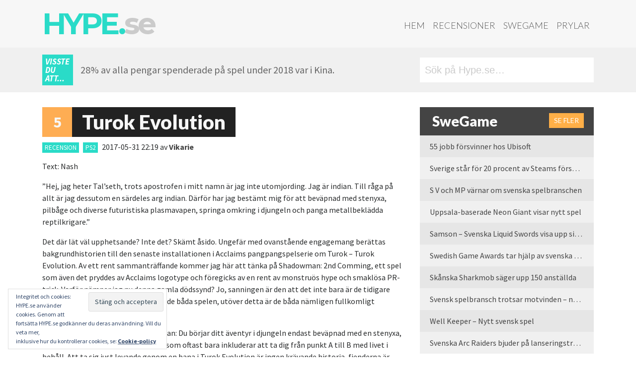

--- FILE ---
content_type: text/html; charset=UTF-8
request_url: https://hype.se/reviews/turok-evolution-2/
body_size: 13608
content:
<!DOCTYPE html><html lang="sv-SE"><head><meta charset="UTF-8"><meta http-equiv="X-UA-Compatible" content="IE=edge"><meta name="viewport" content="width=device-width, initial-scale=1"><meta name="mobile-web-app-capable" content="yes"><meta name="apple-mobile-web-app-capable" content="yes"><meta name="apple-mobile-web-app-title" content="Hype.se - "><link rel="profile" href="http://gmpg.org/xfn/11"><link rel="pingback" href="https://hype.se/xmlrpc.php"><meta name='robots' content='index, follow, max-image-preview:large, max-snippet:-1, max-video-preview:-1' /><meta property="fb:pages" content="180369615341387" /><link media="all" href="https://hype.se/wp-content/cache/autoptimize/css/autoptimize_7bef5575c0ac58c8de88f239fb3815dd.css" rel="stylesheet"><title>Turok Evolution - Hype.se</title><link rel="canonical" href="https://hype.se/reviews/turok-evolution-2/" /><meta property="og:locale" content="sv_SE" /><meta property="og:type" content="article" /><meta property="og:title" content="Turok Evolution - Hype.se" /><meta property="og:description" content="Text: Nash &#8221;Hej, jag heter Tal&#8217;seth, trots apostrofen i mitt namn är jag inte utomjording. Jag är indian. Till råga på allt är jag dessutom en särdeles arg indian. Därför har jag bestämt mig för att beväpnad med stenyxa, pilbåge och diverse futuristiska plasmavapen, springa omkring i djungeln och panga metallbeklädda reptilkrigare.&#8221; Det där lät&hellip; Läs mer &raquo;" /><meta property="og:url" content="https://hype.se/reviews/turok-evolution-2/" /><meta property="og:site_name" content="Hype.se" /><meta property="article:modified_time" content="2017-05-31T20:19:55+00:00" /><meta name="twitter:card" content="summary_large_image" /><meta name="twitter:label1" content="Beräknad lästid" /><meta name="twitter:data1" content="4 minuter" /> <script type="application/ld+json" class="yoast-schema-graph">{"@context":"https://schema.org","@graph":[{"@type":"WebPage","@id":"https://hype.se/reviews/turok-evolution-2/","url":"https://hype.se/reviews/turok-evolution-2/","name":"Turok Evolution - Hype.se","isPartOf":{"@id":"https://hype.se/#website"},"datePublished":"2017-05-31T20:19:07+00:00","dateModified":"2017-05-31T20:19:55+00:00","breadcrumb":{"@id":"https://hype.se/reviews/turok-evolution-2/#breadcrumb"},"inLanguage":"sv-SE","potentialAction":[{"@type":"ReadAction","target":["https://hype.se/reviews/turok-evolution-2/"]}]},{"@type":"BreadcrumbList","@id":"https://hype.se/reviews/turok-evolution-2/#breadcrumb","itemListElement":[{"@type":"ListItem","position":1,"name":"Hem","item":"https://hype.se/"},{"@type":"ListItem","position":2,"name":"Recensioner","item":"https://hype.se/reviews/"},{"@type":"ListItem","position":3,"name":"Turok Evolution"}]},{"@type":"WebSite","@id":"https://hype.se/#website","url":"https://hype.se/","name":"Hype.se","description":"","potentialAction":[{"@type":"SearchAction","target":{"@type":"EntryPoint","urlTemplate":"https://hype.se/?s={search_term_string}"},"query-input":{"@type":"PropertyValueSpecification","valueRequired":true,"valueName":"search_term_string"}}],"inLanguage":"sv-SE"}]}</script> <link rel='dns-prefetch' href='//stats.wp.com' /><link rel='dns-prefetch' href='//fonts.googleapis.com' /><link rel='dns-prefetch' href='//code.ionicframework.com' /><link rel="alternate" type="application/rss+xml" title="Hype.se &raquo; Webbflöde" href="https://hype.se/feed/" /><link rel="alternate" type="application/rss+xml" title="Hype.se &raquo; Kommentarsflöde" href="https://hype.se/comments/feed/" /> <script id="wpp-js" src="https://hype.se/wp-content/plugins/wordpress-popular-posts/assets/js/wpp.min.js?ver=7.3.6" data-sampling="0" data-sampling-rate="100" data-api-url="https://hype.se/wp-json/wordpress-popular-posts" data-post-id="2011" data-token="a05f0b6b25" data-lang="0" data-debug="0"></script> <link rel="alternate" title="oEmbed (JSON)" type="application/json+oembed" href="https://hype.se/wp-json/oembed/1.0/embed?url=https%3A%2F%2Fhype.se%2Freviews%2Fturok-evolution-2%2F" /><link rel="alternate" title="oEmbed (XML)" type="text/xml+oembed" href="https://hype.se/wp-json/oembed/1.0/embed?url=https%3A%2F%2Fhype.se%2Freviews%2Fturok-evolution-2%2F&#038;format=xml" />  <script src="//www.googletagmanager.com/gtag/js?id=G-5MNX25CRTW"  data-cfasync="false" data-wpfc-render="false" async></script> <script data-cfasync="false" data-wpfc-render="false">var mi_version = '9.11.1';
				var mi_track_user = true;
				var mi_no_track_reason = '';
								var MonsterInsightsDefaultLocations = {"page_location":"https:\/\/hype.se\/reviews\/turok-evolution-2\/"};
								if ( typeof MonsterInsightsPrivacyGuardFilter === 'function' ) {
					var MonsterInsightsLocations = (typeof MonsterInsightsExcludeQuery === 'object') ? MonsterInsightsPrivacyGuardFilter( MonsterInsightsExcludeQuery ) : MonsterInsightsPrivacyGuardFilter( MonsterInsightsDefaultLocations );
				} else {
					var MonsterInsightsLocations = (typeof MonsterInsightsExcludeQuery === 'object') ? MonsterInsightsExcludeQuery : MonsterInsightsDefaultLocations;
				}

								var disableStrs = [
										'ga-disable-G-5MNX25CRTW',
									];

				/* Function to detect opted out users */
				function __gtagTrackerIsOptedOut() {
					for (var index = 0; index < disableStrs.length; index++) {
						if (document.cookie.indexOf(disableStrs[index] + '=true') > -1) {
							return true;
						}
					}

					return false;
				}

				/* Disable tracking if the opt-out cookie exists. */
				if (__gtagTrackerIsOptedOut()) {
					for (var index = 0; index < disableStrs.length; index++) {
						window[disableStrs[index]] = true;
					}
				}

				/* Opt-out function */
				function __gtagTrackerOptout() {
					for (var index = 0; index < disableStrs.length; index++) {
						document.cookie = disableStrs[index] + '=true; expires=Thu, 31 Dec 2099 23:59:59 UTC; path=/';
						window[disableStrs[index]] = true;
					}
				}

				if ('undefined' === typeof gaOptout) {
					function gaOptout() {
						__gtagTrackerOptout();
					}
				}
								window.dataLayer = window.dataLayer || [];

				window.MonsterInsightsDualTracker = {
					helpers: {},
					trackers: {},
				};
				if (mi_track_user) {
					function __gtagDataLayer() {
						dataLayer.push(arguments);
					}

					function __gtagTracker(type, name, parameters) {
						if (!parameters) {
							parameters = {};
						}

						if (parameters.send_to) {
							__gtagDataLayer.apply(null, arguments);
							return;
						}

						if (type === 'event') {
														parameters.send_to = monsterinsights_frontend.v4_id;
							var hookName = name;
							if (typeof parameters['event_category'] !== 'undefined') {
								hookName = parameters['event_category'] + ':' + name;
							}

							if (typeof MonsterInsightsDualTracker.trackers[hookName] !== 'undefined') {
								MonsterInsightsDualTracker.trackers[hookName](parameters);
							} else {
								__gtagDataLayer('event', name, parameters);
							}
							
						} else {
							__gtagDataLayer.apply(null, arguments);
						}
					}

					__gtagTracker('js', new Date());
					__gtagTracker('set', {
						'developer_id.dZGIzZG': true,
											});
					if ( MonsterInsightsLocations.page_location ) {
						__gtagTracker('set', MonsterInsightsLocations);
					}
										__gtagTracker('config', 'G-5MNX25CRTW', {"forceSSL":"true","anonymize_ip":"true"} );
										window.gtag = __gtagTracker;										(function () {
						/* https://developers.google.com/analytics/devguides/collection/analyticsjs/ */
						/* ga and __gaTracker compatibility shim. */
						var noopfn = function () {
							return null;
						};
						var newtracker = function () {
							return new Tracker();
						};
						var Tracker = function () {
							return null;
						};
						var p = Tracker.prototype;
						p.get = noopfn;
						p.set = noopfn;
						p.send = function () {
							var args = Array.prototype.slice.call(arguments);
							args.unshift('send');
							__gaTracker.apply(null, args);
						};
						var __gaTracker = function () {
							var len = arguments.length;
							if (len === 0) {
								return;
							}
							var f = arguments[len - 1];
							if (typeof f !== 'object' || f === null || typeof f.hitCallback !== 'function') {
								if ('send' === arguments[0]) {
									var hitConverted, hitObject = false, action;
									if ('event' === arguments[1]) {
										if ('undefined' !== typeof arguments[3]) {
											hitObject = {
												'eventAction': arguments[3],
												'eventCategory': arguments[2],
												'eventLabel': arguments[4],
												'value': arguments[5] ? arguments[5] : 1,
											}
										}
									}
									if ('pageview' === arguments[1]) {
										if ('undefined' !== typeof arguments[2]) {
											hitObject = {
												'eventAction': 'page_view',
												'page_path': arguments[2],
											}
										}
									}
									if (typeof arguments[2] === 'object') {
										hitObject = arguments[2];
									}
									if (typeof arguments[5] === 'object') {
										Object.assign(hitObject, arguments[5]);
									}
									if ('undefined' !== typeof arguments[1].hitType) {
										hitObject = arguments[1];
										if ('pageview' === hitObject.hitType) {
											hitObject.eventAction = 'page_view';
										}
									}
									if (hitObject) {
										action = 'timing' === arguments[1].hitType ? 'timing_complete' : hitObject.eventAction;
										hitConverted = mapArgs(hitObject);
										__gtagTracker('event', action, hitConverted);
									}
								}
								return;
							}

							function mapArgs(args) {
								var arg, hit = {};
								var gaMap = {
									'eventCategory': 'event_category',
									'eventAction': 'event_action',
									'eventLabel': 'event_label',
									'eventValue': 'event_value',
									'nonInteraction': 'non_interaction',
									'timingCategory': 'event_category',
									'timingVar': 'name',
									'timingValue': 'value',
									'timingLabel': 'event_label',
									'page': 'page_path',
									'location': 'page_location',
									'title': 'page_title',
									'referrer' : 'page_referrer',
								};
								for (arg in args) {
																		if (!(!args.hasOwnProperty(arg) || !gaMap.hasOwnProperty(arg))) {
										hit[gaMap[arg]] = args[arg];
									} else {
										hit[arg] = args[arg];
									}
								}
								return hit;
							}

							try {
								f.hitCallback();
							} catch (ex) {
							}
						};
						__gaTracker.create = newtracker;
						__gaTracker.getByName = newtracker;
						__gaTracker.getAll = function () {
							return [];
						};
						__gaTracker.remove = noopfn;
						__gaTracker.loaded = true;
						window['__gaTracker'] = __gaTracker;
					})();
									} else {
										console.log("");
					(function () {
						function __gtagTracker() {
							return null;
						}

						window['__gtagTracker'] = __gtagTracker;
						window['gtag'] = __gtagTracker;
					})();
									}</script> <link rel='stylesheet' id='google_fonts-css' href='//fonts.googleapis.com/css?family=Lato:400,900,900italic,300|Source+Sans+Pro:400,900,700,700italic,900italic,300|Montserrat:700' media='all' /><link rel='stylesheet' id='ionicons-css' href='//code.ionicframework.com/ionicons/2.0.1/css/ionicons.min.css?ver=6.9' media='all' /> <script data-cfasync="false" data-wpfc-render="false" id='monsterinsights-frontend-script-js-extra'>var monsterinsights_frontend = {"js_events_tracking":"true","download_extensions":"doc,pdf,ppt,zip,xls,docx,pptx,xlsx","inbound_paths":"[]","home_url":"https:\/\/hype.se","hash_tracking":"false","v4_id":"G-5MNX25CRTW"};</script> <script src="https://hype.se/wp-includes/js/jquery/jquery.min.js?ver=3.7.1" id="jquery-core-js"></script> <link rel="https://api.w.org/" href="https://hype.se/wp-json/" /><link rel="EditURI" type="application/rsd+xml" title="RSD" href="https://hype.se/xmlrpc.php?rsd" /><meta name="generator" content="WordPress 6.9" /><link rel='shortlink' href='https://hype.se/?p=2011' /><meta name="mobile-web-app-capable" content="yes"><meta name="apple-mobile-web-app-capable" content="yes"><meta name="apple-mobile-web-app-title" content="Hype.se - "><link rel="icon" href="https://hype.se/wp-content/uploads/2017/07/cropped-HHH-32x32.jpg" sizes="32x32" /><link rel="icon" href="https://hype.se/wp-content/uploads/2017/07/cropped-HHH-192x192.jpg" sizes="192x192" /><link rel="apple-touch-icon" href="https://hype.se/wp-content/uploads/2017/07/cropped-HHH-180x180.jpg" /><meta name="msapplication-TileImage" content="https://hype.se/wp-content/uploads/2017/07/cropped-HHH-270x270.jpg" /></head><body class="wp-singular hype_review-template-default single single-hype_review postid-2011 single-format-standard wp-embed-responsive wp-theme-understrap wp-child-theme-hype-understrapped logged-out group-blog understrap-has-sidebar"><div class="hfeed site" id="page"><div class="wrapper-fluid wrapper-navbar" id="wrapper-navbar"> <a class="skip-link screen-reader-text sr-only" href="#content">Hoppa till innehåll</a><nav class="navbar navbar-toggleable-md"><div class="container"> <button class="navbar-toggler float-right" type="button" data-toggle="collapse" data-target="#navbarNavDropdown" aria-controls="navbarNavDropdown" aria-expanded="false" aria-label="Toggle navigation"> <span class="fa fa-bars"></span> </button> <a class="navbar-brand" rel="home" href="https://hype.se/" title="Hype.se">Hype.<i>se</i></a><div id="navbarNavDropdown" class="collapse navbar-collapse"><ul id="main-menu" class="navbar-nav ml-auto nav-primary"><li itemscope="itemscope" itemtype="https://www.schema.org/SiteNavigationElement" id="menu-item-2873" class="menu-item menu-item-type-post_type menu-item-object-page menu-item-home menu-item-2873 nav-item"><a title="Hem" href="https://hype.se/" class="nav-link">Hem</a></li><li itemscope="itemscope" itemtype="https://www.schema.org/SiteNavigationElement" id="menu-item-2741" class="menu-item menu-item-type-post_type menu-item-object-page menu-item-2741 nav-item"><a title="Recensioner" href="https://hype.se/recensioner/" class="nav-link">Recensioner</a></li><li itemscope="itemscope" itemtype="https://www.schema.org/SiteNavigationElement" id="menu-item-2709" class="menu-item menu-item-type-post_type menu-item-object-page menu-item-2709 nav-item"><a title="SweGame" href="https://hype.se/swegame/" class="nav-link">SweGame</a></li><li itemscope="itemscope" itemtype="https://www.schema.org/SiteNavigationElement" id="menu-item-2710" class="menu-item menu-item-type-post_type menu-item-object-page menu-item-2710 nav-item"><a title="Prylar" href="https://hype.se/prylar/" class="nav-link">Prylar</a></li></ul></div></div></nav></div> <script>var funfacts = ["Hype.se \u00e4r dagligen uppdaterat av snygga m\u00e4nniskor...","Den \u00e5rliga tv-spelsm\u00e4ssan E3 anv\u00e4nder lika mycket elektricitet under tre dagar som en amerikansk storstad anv\u00e4nder under ett \u00e5r.","Matt Damon ville inte vara med i Bourne Conspiracy f\u00f6r att det var f\u00f6r v\u00e5ldsamt. Undrar om han sett sina filmer n\u00e5gon g\u00e5ng?","Commodore 64 \u00e4r v\u00e4rldens b\u00e4st s\u00e4ljande dator genom tiderna.","154 miljoner j\u00e4nkare spelar tv- och datorspel.","Super Mario World till SNes tog 29 000 timmar att utveckla.","Tomb Raider-hj\u00e4ltinnan Lara Croft hette fr\u00e5n b\u00f6rjan Laura Cruz.","Marios f\u00f6rnamn \u00e4r Mario enligt Super Mario-filmen, d\u00e4r han heter Mario Mario.","V\u00e4lutrustade m\u00e4n spelar tv-spel, de som har olyckliga m\u00e5tt k\u00f6r stora bilar och ut\u00f6var diverse sporter f\u00f6r att kompensera.","Om du spelar Halo 4 i 2000 timmar inom ett halv\u00e5r bel\u00f6nas du med ett v\u00e4ldigt tragiskt socialt liv.","Tv-spelstumme \u00e4r vanligare \u00e4n man tror.","Innan Jen Taylor gjorde r\u00f6sten f\u00f6r Halos Cortana gjorde hon \u00e4ven r\u00f6ster till Prinsessan Peach och Toad.","Nintendo Amerika var majoritets\u00e4gare i baseballaget Seattle Mariners fram till 2016.","Donkey Kong kom till d\u00e5 Nintendo f\u00f6rlorade en Karl-Alfred-licens - eller Popeye som han heter i USA.","Snitt\u00e5ldern f\u00f6r en tv-spelare \u00e4r 35 \u00e5r. De som k\u00f6per spelen \u00e4r i snitt 37 \u00e5r och har spelat sedan minst 12 \u00e5r tillbaka.","2010 spelade snittspelaren \u00e5tta timmar i veckan. Vad gjorde denne de andra 160 kan man undra?","Det finns i snitt tv\u00e5 spelare per hush\u00e5ll i Amerika och 42% har minst en tv-spelskonsol.","Snitt\u00e5lder f\u00f6r kvinnor som spelar spel \u00e4r 43 \u00e5r.","Microsoft k\u00f6pte Moj\u00e4ng - eller Mojang - f\u00f6r 18 miljarder kronor. Det \u00e4r en massa pengar det.","Activision k\u00f6pte King, som g\u00f6r Candy Crush, f\u00f6r 50 miljarder kronor. Inte illa f\u00f6r ett f\u00f6retag baserat p\u00e5 en Tetris-klon.","Wii Sports har s\u00e5lt 75 miljoner exemplar globalt!","240 miljoner spel baserade p\u00e5 Mario har s\u00e5lts v\u00e4rlden \u00f6ver, varav 40 miljoner \u00e4r Super Mario Bros.","Det \u00e4r 8445 personer som jobbar med spelutveckling i Sverige, varav 23,4% \u00e4r kvinnor.","Charles Martinet som g\u00f6r Marios r\u00f6st, spelade Michael Douglas far i filmen The Game.","Kina \u00e4r v\u00e4rldens st\u00f6rsta spelmarknad och omsatte 25,6 miljarder Dollar 2016.","Det \u00e4r fler \u00e4n tv\u00e5 miljarder m\u00e4nniskor som spelar n\u00e5gon form av tv-spel enligt unders\u00f6kningsf\u00f6retaget Newzoo.","63% av de amerikanska hush\u00e5llen har minst en person som spelar i snitt tre timmar i veckan.","48% av de amerikanska hush\u00e5llen \u00e4ger en konsol.","27% av spelarna \u00e4r under 18 \u00e5r, 26% \u00e4r 50 \u00e5r eller \u00e4ldre.","51% av alla pengar spenderade p\u00e5 spel 2018 var p\u00e5 mobilspel.","28% av alla pengar spenderade p\u00e5 spel under 2018 var i Kina.","Amerikanarna spenderade 32,7 miljarder Dollar p\u00e5 spel under 2018. ","400 miljarder kronor - s\u00e5 mycket omsatte spelbranschen i USA under 2018.","150 miljoner j\u00e4nkare spelade spel under 2018 och de spenderade 400 miljarder kronor p\u00e5 det.","220 000 jobbar inom spelbranschen p\u00e5 ett eller annat s\u00e4tt i USA.","Mario fyllde 35 \u00e5r 2020.","Sonic the Hedgehog fyllde 30 \u00e5r 2021.","Nintendo Switch har s\u00e5lt fler enheter \u00e4n Nintendo 3DS - som s\u00e5lt en v\u00e4ldans massa. ","16494 personer \u00e4r anst\u00e4llda i svensk\u00e4gda spelf\u00f6retag utomlands."];

	function getFact(facts) {
		var keys = Object.keys(facts);
		return facts[keys[keys.length * Math.random() << 0]];
	}</script> <div class="wrap fun-facts shidden-sm-down"><div class="container"><div class="subcontainer"><div class="didyouknow">Visste du att...</div><div class="factdiv"><script>document.write(getFact(funfacts));</script></div></div><div class="searchdiv"><form role="search" method="get" class="search-form" action="https://hype.se/"> <label> <input type="search" class="search-field" placeholder="Sök på Hype.se&hellip;" value="" name="s" title="Sök efter:" /> <span class="ion-ios-search-strong"></span> </label> <input type="submit" class="search-submit" value="Sök" /></form></div></div></div><div class="wrapper" id="single-wrapper"><div class="container" id="content" tabindex="-1"><div class="row"><div class="col-md content-area" id="primary"><main class="site-main" id="main"><article class="post-2011 hype_review type-hype_review status-publish format-standard hentry tag-ps2" id="post-2011"><header class="entry-header"><div class="review-title"><div class="verdict">5</div><h1 class="entry-title">Turok Evolution</h1></div><div class="entry-meta"> <a class="category-tag cat-hype_review" href="/reviews">RECENSION</a> <a class="category-tag cat-ps2" href="https://hype.se/tag/ps2/">ps2</a> <time class="publish-date">2017-05-31 22:19</time> av <span class="author vcard"><a class="url fn n" href="https://hype.se/author/vikarie/">Vikarie</a></span></div></header><div class=" entry-content"><p>Text: Nash</p><p>&#8221;Hej, jag heter Tal&#8217;seth, trots apostrofen i mitt namn är jag inte utomjording. Jag är indian. Till råga på allt är jag dessutom en särdeles arg indian. Därför har jag bestämt mig för att beväpnad med stenyxa, pilbåge och diverse futuristiska plasmavapen, springa omkring i djungeln och panga metallbeklädda reptilkrigare.&#8221;</p><p>Det där lät väl upphetsande? Inte det? Skämt åsido. Ungefär med ovanstående engagemang berättas bakgrundhistorien till den senaste installationen i Acclaims pangpangspelserie om Turok &#8211; Turok Evolution. Av ett rent sammanträffande kommer jag här att tänka på Shadowman: 2nd Comming, ett spel som även det pryddes av Acclaims logotype och föregicks av en rent av monstruös hype och smaklösa PR-trick. Varför nämner jag nu denna gamla dödssynd? Jo, sanningen är den att det inte bara är de tidigare nämnda tingen som binder samman de båda spelen, utöver detta är de båda nämligen fullkomligt värdelösa produktioner.</p><p>Det är väl lika bra att ta det från början: Du börjar ditt äventyr i djungeln endast beväpnad med en stenyxa, uppdragen är enkelspåriga historier som oftast bara inkluderar att ta dig från punkt A till B med livet i behåll. Att ta sig just levande genom en bana i Turok Evolution är ingen krävande historia, fienderna är nämligen välsignade med Acclaims berömda artificiella dumhet. Oftast räcker det helt enkelt med att skymta en ödlesoldat i horisonten, ställa in siktet och panga på. Oftast rör de sig inte alls trots att både kollegor och de själva utsätts för tung eldgivning. Banorna är även, för att ge en autentisk känsla, utsmyckade med diverse passiva dinosaurier som gör vad dinosaurier gör mest, det vill säga äter. Efter det att jag tröttnade på fiendetruppernas klena motstånd gav jag mig våghalsigt på en gigantisk Stegosaurus, beväpnad med enbart min yxa. Ett dumdristigt dåd som detta torde väl lämpligtvis besvaras med att min klent modellerade polygonindian blir aggressivt nedtrampad av den förargade och tillika gigantiska ödlan? Icke då. Efter närmare en minuts heltidshuggande stupar ödlan för att sedan upplösas i tomma intet. Närvarokänslan är inte direkt på topp då jag obestraffat kan slakta allt som kommer i min väg utan ens minsta uns till överlevnadsinstinkt från djungelpopulationen. Även med de intelligensbefriade missfostren till motståndare från tidigare nämnda Shadowman: 2nd Comming i minne måste jag säga att detta är lite av ett lågvattenmärke vad gäller programmerande. Svagt Acclaim, riktigt svagt.</p><p>Efter en stunds pangande i djungeln byts spelsättet till en billig kopia av SEGA:s gamla Panzer Dragoon-spel. Jag flyger över bergen på ryggen av en stor flygödla. Nu blir spelet för första gången rejält utmanande. Tyvärr består utmaningen i att kontrollen är så pass fullkomligt värdelös att det tar mig närmare trettio försök att klara av den första flygbanan. Transportödlan har nämligen en otrevlig förmåga att spontanexplodera vid lättaste kontakt med träd eller mark. Först när jag provar att röra analogspaken så lite som möjligt och bara passivt glida genom banan lyckas det, fienderna verkar lyckligtvis vara mest intresserade av att skjuta sönder luften framför dem.</p><p>Hoppas du nu är tillräckligt avskräckt från att köpa Turok Evolution &#8211; och då har jag inte nämnt att grafiken mest liknar ett högupplöst Nintendo 64-spel med en iögonfallande detaljfattighet. Tiden och tekniken har helt enkelt sprungit hästlängder iväg från Turok som snubblar på sina oknutna skosnören redan innan start. Tanken med Sonys Emotion Engine är ju att den skall kunna förmedla känslor. Det är väl bara att gratulera teknikerna på Sony Japan för ett väl utfört arbete – för jag börjar bli uppriktigt förbannad på Acclaim.</p></div><footer class="entry-footer"> <span class="tags-links">Tagged <a href="https://hype.se/tag/ps2/" rel="tag">ps2</a></span></footer></article><nav class="container navigation post-navigation"><h2 class="screen-reader-text">Inläggsnavigering</h2><div class="d-flex nav-links justify-content-between"> <span class="nav-previous"><a href="https://hype.se/reviews/stitch-experiment-626/" rel="prev"><i class="fa fa-angle-left"></i>&nbsp;Stitch: Experiment 626</a></span><span class="nav-next"><a href="https://hype.se/reviews/tetris-worlds/" rel="next">Tetris Worlds&nbsp;<i class="fa fa-angle-right"></i></a></span></div></nav></main></div><div class="col-md-4 widget-area" id="right-sidebar"><aside id="hype_postlist_widget-3" class="widget hypese_widget_postlist"><div class="hype-post-widget"><h3> <em class="ion-android-home"></em> SweGame <a href="/category/swegame" class="more-button">Se fler</a></h3><ul><li><a href="https://hype.se/2026/01/14/55-jobb-forsvinner-hos-ubisoft/">55 jobb försvinner hos Ubisoft</a></li><li><a href="https://hype.se/2025/12/24/sverige-star-for-20-procent-av-steams-forsaljning-under-2025/">Sverige står för 20 procent av Steams försäljning under 2025</a></li><li><a href="https://hype.se/2025/12/19/s-v-och-mp-varnar-om-svenska-spelbranschen/">S V och MP värnar om svenska spelbranschen</a></li><li><a href="https://hype.se/2025/12/16/uppsala-baserade-neongiant-visar-nytt-spel/">Uppsala-baserade Neon Giant visar nytt spel</a></li><li><a href="https://hype.se/2025/12/04/samson-svenska-liquid-swords-visa-upp-sitt-forsta-spel/">Samson &#8211; Svenska Liquid Swords visa upp sitt första spel</a></li><li><a href="https://hype.se/2025/12/02/swedish-game-awards-tar-hjalp-av-svenska-utvecklare/">Swedish Game Awards tar hjälp av svenska utvecklare</a></li><li><a href="https://hype.se/2025/11/21/skanska-sharkmob-sager-upp-150-anstallda/">Skånska Sharkmob säger upp 150 anställda</a></li><li><a href="https://hype.se/2025/11/13/svensk-spelbransch-trotsar-motvinden-nytt-rekordar-2024/">Svensk spelbransch trotsar motvinden – nytt rekordår 2024</a></li><li><a href="https://hype.se/2025/10/30/well-keeper-nytt-svensk-spel/">Well Keeper &#8211; Nytt svensk spel</a></li><li><a href="https://hype.se/2025/10/27/arc-raiders-lanseringstrailer/">Svenska Arc Raiders bjuder på lanseringstrailer</a></li></ul></div></aside><aside id="hype_postlist_widget-2" class="widget hypese_widget_postlist"><div class="hype-post-widget"><h3> <em class="ion-gear-b"></em> Prylar <a href="/prylar" class="more-button">Se fler</a></h3><ul><li><a href="https://hype.se/2026/01/20/ta-bort-copilot-fran-edge/">Ta bort Copilot från Edge</a></li><li><a href="https://hype.se/2026/01/20/smarta-glasogon-med-inbyggt-ljud-fran-xiaomi/">Smarta glasögon med inbyggt ljud från Xiaomi</a></li><li><a href="https://hype.se/2026/01/15/xiaomi-lanserar-redmi-note-15-serien-i-norden/">Xiaomi lanserar Redmi Note 15-serien i Norden</a></li><li><a href="https://hype.se/2026/01/05/samsungs-ces-presentation-summerad/">Samsungs CES-presentation summerad</a></li><li><a href="https://hype.se/2025/12/26/test-oneplus-pad-go-2/">Test: Oneplus Pad Go 2</a></li><li><a href="https://hype.se/2025/12/22/test-oneplus-watch-lite/">Test: Oneplus Watch Lite</a></li><li><a href="https://hype.se/2025/12/18/test-oneplus-15r/">Test: Oneplus 15R</a></li><li><a href="https://hype.se/2025/11/26/test-jbl-endurance-zone-sportiga-lurar/">Test: JBL Endurance Zone &#8211; sportiga lurar</a></li><li><a href="https://hype.se/2025/11/19/mclaren-edition-lurar-fran-bowers-wilkins/">McLaren Edition-lurar från Bowers &#038; Wilkins</a></li><li><a href="https://hype.se/2025/11/13/test-oneplus-15-kan-vara-arets-telefon/">Test: Oneplus 15 &#8211; Kan vara årets telefon</a></li></ul></div></aside><aside id="hype_postlist_widget-7" class="widget hypese_widget_postlist"><div class="hype-post-widget"><h3> Recensioner <a href="/recensioner" class="more-button">Se fler</a></h3><ul><li><a href="https://hype.se/reviews/call-of-duty-black-ops-7/">Call of Duty: Black Ops 7</a></li><li><a href="https://hype.se/reviews/legends-bmx/">Legends BMX</a></li><li><a href="https://hype.se/reviews/commandos-origins/">Commandos: Origins</a></li><li><a href="https://hype.se/reviews/heading-out/">Heading Out</a></li><li><a href="https://hype.se/reviews/rematch/">Rematch</a></li><li><a href="https://hype.se/reviews/fbc-firebreak/">FBC Firebreak</a></li><li><a href="https://hype.se/reviews/sociable-soccer-25/">Sociable Soccer 25</a></li><li><a href="https://hype.se/reviews/indiana-jones-and-the-great-circle/">Indiana Jones and the Great Circle</a></li><li><a href="https://hype.se/reviews/tetris-forever/">Tetris Forever</a></li><li><a href="https://hype.se/reviews/the-plucky-squire/">The Plucky Squire</a></li></ul></div></aside><aside id="custom_html-9" class="widget_text widget widget_custom_html"><div class="textwidget custom-html-widget"><div class="hype-post-widget"><h3><em class="ion-ios-flame"></em> Veckans mest lästa</h3><ul><li><a href="https://hype.se/2019/06/12/nyheter-fran-nintendo-direct/" class="wpp-post-title" target="_self">Nyheter från Nintendo Direct</a></li><li><a href="https://hype.se/2026/01/20/ta-bort-copilot-fran-edge/" class="wpp-post-title" target="_self">Ta bort Copilot från Edge</a></li><li><a href="https://hype.se/2026/01/20/smarta-glasogon-med-inbyggt-ljud-fran-xiaomi/" class="wpp-post-title" target="_self">Smarta glasögon med inbyggt ljud från Xiaomi</a></li><li><a href="https://hype.se/2026/01/21/death-stranding-directors-cut-slapps-pa-xbox-game-pass/" class="wpp-post-title" target="_self">Death Stranding Director’s Cut släpps på Xbox Game Pass</a></li><li><a href="https://hype.se/2025/11/13/test-oneplus-15-kan-vara-arets-telefon/" class="wpp-post-title" target="_self">Test: Oneplus 15 – Kan vara årets telefon</a></li><li><a href="https://hype.se/2025/11/21/skanska-sharkmob-sager-upp-150-anstallda/" class="wpp-post-title" target="_self">Skånska Sharkmob säger upp 150 anställda</a></li><li><a href="https://hype.se/2026/01/15/xiaomi-lanserar-redmi-note-15-serien-i-norden/" class="wpp-post-title" target="_self">Xiaomi lanserar Redmi Note 15-serien i Norden</a></li><li><a href="https://hype.se/2026/01/15/inspelningen-av-nya-tomb-raider-serien-har-startat/" class="wpp-post-title" target="_self">Inspelningen av nya Tomb Raider-serien har startat</a></li><li><a href="https://hype.se/2026/01/14/ikea-visar-inredning-via-roblox/" class="wpp-post-title" target="_self">Ikea visar inredning via Roblox</a></li><li><a href="https://hype.se/2025/12/26/test-oneplus-pad-go-2/" class="wpp-post-title" target="_self">Test: Oneplus Pad Go 2</a></li></ul></div></div></aside></div></div></div></div><div class="wrapper" id="wrapper-footer-full" role="complementary"><div class="container" id="footer-full-content" tabindex="-1"><div class="row"><div id="custom_html-5" class="widget_text footer-widget widget_custom_html widget-count-4 col-md-3"><h3 class="widget-title">Snabblänkar</h3><div class="textwidget custom-html-widget"><ul><li><a href="/">Start</a></li><li><a href="/nyheter">Nyheter</a></li><li><a href="/reviews">Recensioner</a></li><li><a href="/swegame">#Swegame</a></li><li><a href="/prylar">Prylar</a></li></ul></div></div><div id="custom_html-6" class="widget_text footer-widget widget_custom_html widget-count-4 col-md-3"><h3 class="widget-title">Vi är sociala på</h3><div class="textwidget custom-html-widget"><ul><li><a href="https://fb.com/HYPE.se" target="_blank" rel="noopener"><i class="fa fa-facebook"></i> Facebook</a></li><li><a href="https://twitter.com/hypese" target="_blank" rel="noopener"><i class="fa fa-twitter"></i> Twitter</a></li><li><a href="https://www.youtube.com/user/hypese" target="_blank" rel="noopener"><i class="fa fa-youtube"></i> YouTube</a></li></ul></div></div><div id="custom_html-7" class="widget_text footer-widget widget_custom_html widget-count-4 col-md-3"><h3 class="widget-title">Om Hype.se</h3><div class="textwidget custom-html-widget"><ul><li><a href="/om">Om oss</a></li><li><a href="/om-swegame">Om #SweGame</a></li><li><a href="/kontakt">Kontakt</a></li></ul></div></div><div id="eu_cookie_law_widget-3" class="footer-widget widget_eu_cookie_law_widget widget-count-4 col-md-3"><div
 class="hide-on-button"
 data-hide-timeout="30"
 data-consent-expiration="180"
 id="eu-cookie-law"
><form method="post" id="jetpack-eu-cookie-law-form"> <input type="submit" value="Stäng och acceptera" class="accept" /></form> Integritet och cookies: HYPE.se använder cookies. Genom att fortsätta HYPE.se godkänner du deras användning. Vill du veta mer,<br /> inklusive hur du kontrollerar cookies, se: <a href="https://automattic.com/cookies/" rel="nofollow"> Cookie-policy </a></div></div></div></div></div></div> <script type="speculationrules">{"prefetch":[{"source":"document","where":{"and":[{"href_matches":"/*"},{"not":{"href_matches":["/wp-*.php","/wp-admin/*","/wp-content/uploads/*","/wp-content/*","/wp-content/plugins/*","/wp-content/themes/hype-understrapped/*","/wp-content/themes/understrap/*","/*\\?(.+)"]}},{"not":{"selector_matches":"a[rel~=\"nofollow\"]"}},{"not":{"selector_matches":".no-prefetch, .no-prefetch a"}}]},"eagerness":"conservative"}]}</script> <script src="https://hype.se/wp-includes/js/dist/hooks.min.js?ver=dd5603f07f9220ed27f1" id="wp-hooks-js"></script> <script src="https://hype.se/wp-includes/js/dist/i18n.min.js?ver=c26c3dc7bed366793375" id="wp-i18n-js"></script> <script id="wp-i18n-js-after">wp.i18n.setLocaleData( { 'text direction\u0004ltr': [ 'ltr' ] } );
//# sourceURL=wp-i18n-js-after</script> <script id="contact-form-7-js-translations">( function( domain, translations ) {
	var localeData = translations.locale_data[ domain ] || translations.locale_data.messages;
	localeData[""].domain = domain;
	wp.i18n.setLocaleData( localeData, domain );
} )( "contact-form-7", {"translation-revision-date":"2025-08-26 21:48:02+0000","generator":"GlotPress\/4.0.3","domain":"messages","locale_data":{"messages":{"":{"domain":"messages","plural-forms":"nplurals=2; plural=n != 1;","lang":"sv_SE"},"This contact form is placed in the wrong place.":["Detta kontaktformul\u00e4r \u00e4r placerat p\u00e5 fel st\u00e4lle."],"Error:":["Fel:"]}},"comment":{"reference":"includes\/js\/index.js"}} );
//# sourceURL=contact-form-7-js-translations</script> <script id="contact-form-7-js-before">var wpcf7 = {
    "api": {
        "root": "https:\/\/hype.se\/wp-json\/",
        "namespace": "contact-form-7\/v1"
    }
};
//# sourceURL=contact-form-7-js-before</script> <script src="https://www.google.com/recaptcha/api.js?render=6LdmgowUAAAAAPs-u6a7WmX0F4xBw5pkKrsel47m&amp;ver=3.0" id="google-recaptcha-js"></script> <script src="https://hype.se/wp-includes/js/dist/vendor/wp-polyfill.min.js?ver=3.15.0" id="wp-polyfill-js"></script> <script id="wpcf7-recaptcha-js-before">var wpcf7_recaptcha = {
    "sitekey": "6LdmgowUAAAAAPs-u6a7WmX0F4xBw5pkKrsel47m",
    "actions": {
        "homepage": "homepage",
        "contactform": "contactform"
    }
};
//# sourceURL=wpcf7-recaptcha-js-before</script> <script id="jetpack-stats-js-before">_stq = window._stq || [];
_stq.push([ "view", JSON.parse("{\"v\":\"ext\",\"blog\":\"187681272\",\"post\":\"2011\",\"tz\":\"1\",\"srv\":\"hype.se\",\"j\":\"1:15.3\"}") ]);
_stq.push([ "clickTrackerInit", "187681272", "2011" ]);
//# sourceURL=jetpack-stats-js-before</script> <script src="https://stats.wp.com/e-202604.js" id="jetpack-stats-js" defer data-wp-strategy="defer"></script> <script type="text/javascript">jQuery('.soliloquy-container').removeClass('no-js');</script> <script defer src="https://hype.se/wp-content/cache/autoptimize/js/autoptimize_ab8f729fb732e2e1cf274f3ccc23cb20.js"></script></body></html>
<!--Cached using Nginx-Helper on 2026-01-24 01:23:21. It took 155 queries executed in 0,680 seconds.-->
<!--Visit http://wordpress.org/extend/plugins/nginx-helper/faq/ for more details-->

--- FILE ---
content_type: text/html; charset=utf-8
request_url: https://www.google.com/recaptcha/api2/anchor?ar=1&k=6LdmgowUAAAAAPs-u6a7WmX0F4xBw5pkKrsel47m&co=aHR0cHM6Ly9oeXBlLnNlOjQ0Mw..&hl=en&v=PoyoqOPhxBO7pBk68S4YbpHZ&size=invisible&anchor-ms=20000&execute-ms=30000&cb=g865uekdpfc8
body_size: 48609
content:
<!DOCTYPE HTML><html dir="ltr" lang="en"><head><meta http-equiv="Content-Type" content="text/html; charset=UTF-8">
<meta http-equiv="X-UA-Compatible" content="IE=edge">
<title>reCAPTCHA</title>
<style type="text/css">
/* cyrillic-ext */
@font-face {
  font-family: 'Roboto';
  font-style: normal;
  font-weight: 400;
  font-stretch: 100%;
  src: url(//fonts.gstatic.com/s/roboto/v48/KFO7CnqEu92Fr1ME7kSn66aGLdTylUAMa3GUBHMdazTgWw.woff2) format('woff2');
  unicode-range: U+0460-052F, U+1C80-1C8A, U+20B4, U+2DE0-2DFF, U+A640-A69F, U+FE2E-FE2F;
}
/* cyrillic */
@font-face {
  font-family: 'Roboto';
  font-style: normal;
  font-weight: 400;
  font-stretch: 100%;
  src: url(//fonts.gstatic.com/s/roboto/v48/KFO7CnqEu92Fr1ME7kSn66aGLdTylUAMa3iUBHMdazTgWw.woff2) format('woff2');
  unicode-range: U+0301, U+0400-045F, U+0490-0491, U+04B0-04B1, U+2116;
}
/* greek-ext */
@font-face {
  font-family: 'Roboto';
  font-style: normal;
  font-weight: 400;
  font-stretch: 100%;
  src: url(//fonts.gstatic.com/s/roboto/v48/KFO7CnqEu92Fr1ME7kSn66aGLdTylUAMa3CUBHMdazTgWw.woff2) format('woff2');
  unicode-range: U+1F00-1FFF;
}
/* greek */
@font-face {
  font-family: 'Roboto';
  font-style: normal;
  font-weight: 400;
  font-stretch: 100%;
  src: url(//fonts.gstatic.com/s/roboto/v48/KFO7CnqEu92Fr1ME7kSn66aGLdTylUAMa3-UBHMdazTgWw.woff2) format('woff2');
  unicode-range: U+0370-0377, U+037A-037F, U+0384-038A, U+038C, U+038E-03A1, U+03A3-03FF;
}
/* math */
@font-face {
  font-family: 'Roboto';
  font-style: normal;
  font-weight: 400;
  font-stretch: 100%;
  src: url(//fonts.gstatic.com/s/roboto/v48/KFO7CnqEu92Fr1ME7kSn66aGLdTylUAMawCUBHMdazTgWw.woff2) format('woff2');
  unicode-range: U+0302-0303, U+0305, U+0307-0308, U+0310, U+0312, U+0315, U+031A, U+0326-0327, U+032C, U+032F-0330, U+0332-0333, U+0338, U+033A, U+0346, U+034D, U+0391-03A1, U+03A3-03A9, U+03B1-03C9, U+03D1, U+03D5-03D6, U+03F0-03F1, U+03F4-03F5, U+2016-2017, U+2034-2038, U+203C, U+2040, U+2043, U+2047, U+2050, U+2057, U+205F, U+2070-2071, U+2074-208E, U+2090-209C, U+20D0-20DC, U+20E1, U+20E5-20EF, U+2100-2112, U+2114-2115, U+2117-2121, U+2123-214F, U+2190, U+2192, U+2194-21AE, U+21B0-21E5, U+21F1-21F2, U+21F4-2211, U+2213-2214, U+2216-22FF, U+2308-230B, U+2310, U+2319, U+231C-2321, U+2336-237A, U+237C, U+2395, U+239B-23B7, U+23D0, U+23DC-23E1, U+2474-2475, U+25AF, U+25B3, U+25B7, U+25BD, U+25C1, U+25CA, U+25CC, U+25FB, U+266D-266F, U+27C0-27FF, U+2900-2AFF, U+2B0E-2B11, U+2B30-2B4C, U+2BFE, U+3030, U+FF5B, U+FF5D, U+1D400-1D7FF, U+1EE00-1EEFF;
}
/* symbols */
@font-face {
  font-family: 'Roboto';
  font-style: normal;
  font-weight: 400;
  font-stretch: 100%;
  src: url(//fonts.gstatic.com/s/roboto/v48/KFO7CnqEu92Fr1ME7kSn66aGLdTylUAMaxKUBHMdazTgWw.woff2) format('woff2');
  unicode-range: U+0001-000C, U+000E-001F, U+007F-009F, U+20DD-20E0, U+20E2-20E4, U+2150-218F, U+2190, U+2192, U+2194-2199, U+21AF, U+21E6-21F0, U+21F3, U+2218-2219, U+2299, U+22C4-22C6, U+2300-243F, U+2440-244A, U+2460-24FF, U+25A0-27BF, U+2800-28FF, U+2921-2922, U+2981, U+29BF, U+29EB, U+2B00-2BFF, U+4DC0-4DFF, U+FFF9-FFFB, U+10140-1018E, U+10190-1019C, U+101A0, U+101D0-101FD, U+102E0-102FB, U+10E60-10E7E, U+1D2C0-1D2D3, U+1D2E0-1D37F, U+1F000-1F0FF, U+1F100-1F1AD, U+1F1E6-1F1FF, U+1F30D-1F30F, U+1F315, U+1F31C, U+1F31E, U+1F320-1F32C, U+1F336, U+1F378, U+1F37D, U+1F382, U+1F393-1F39F, U+1F3A7-1F3A8, U+1F3AC-1F3AF, U+1F3C2, U+1F3C4-1F3C6, U+1F3CA-1F3CE, U+1F3D4-1F3E0, U+1F3ED, U+1F3F1-1F3F3, U+1F3F5-1F3F7, U+1F408, U+1F415, U+1F41F, U+1F426, U+1F43F, U+1F441-1F442, U+1F444, U+1F446-1F449, U+1F44C-1F44E, U+1F453, U+1F46A, U+1F47D, U+1F4A3, U+1F4B0, U+1F4B3, U+1F4B9, U+1F4BB, U+1F4BF, U+1F4C8-1F4CB, U+1F4D6, U+1F4DA, U+1F4DF, U+1F4E3-1F4E6, U+1F4EA-1F4ED, U+1F4F7, U+1F4F9-1F4FB, U+1F4FD-1F4FE, U+1F503, U+1F507-1F50B, U+1F50D, U+1F512-1F513, U+1F53E-1F54A, U+1F54F-1F5FA, U+1F610, U+1F650-1F67F, U+1F687, U+1F68D, U+1F691, U+1F694, U+1F698, U+1F6AD, U+1F6B2, U+1F6B9-1F6BA, U+1F6BC, U+1F6C6-1F6CF, U+1F6D3-1F6D7, U+1F6E0-1F6EA, U+1F6F0-1F6F3, U+1F6F7-1F6FC, U+1F700-1F7FF, U+1F800-1F80B, U+1F810-1F847, U+1F850-1F859, U+1F860-1F887, U+1F890-1F8AD, U+1F8B0-1F8BB, U+1F8C0-1F8C1, U+1F900-1F90B, U+1F93B, U+1F946, U+1F984, U+1F996, U+1F9E9, U+1FA00-1FA6F, U+1FA70-1FA7C, U+1FA80-1FA89, U+1FA8F-1FAC6, U+1FACE-1FADC, U+1FADF-1FAE9, U+1FAF0-1FAF8, U+1FB00-1FBFF;
}
/* vietnamese */
@font-face {
  font-family: 'Roboto';
  font-style: normal;
  font-weight: 400;
  font-stretch: 100%;
  src: url(//fonts.gstatic.com/s/roboto/v48/KFO7CnqEu92Fr1ME7kSn66aGLdTylUAMa3OUBHMdazTgWw.woff2) format('woff2');
  unicode-range: U+0102-0103, U+0110-0111, U+0128-0129, U+0168-0169, U+01A0-01A1, U+01AF-01B0, U+0300-0301, U+0303-0304, U+0308-0309, U+0323, U+0329, U+1EA0-1EF9, U+20AB;
}
/* latin-ext */
@font-face {
  font-family: 'Roboto';
  font-style: normal;
  font-weight: 400;
  font-stretch: 100%;
  src: url(//fonts.gstatic.com/s/roboto/v48/KFO7CnqEu92Fr1ME7kSn66aGLdTylUAMa3KUBHMdazTgWw.woff2) format('woff2');
  unicode-range: U+0100-02BA, U+02BD-02C5, U+02C7-02CC, U+02CE-02D7, U+02DD-02FF, U+0304, U+0308, U+0329, U+1D00-1DBF, U+1E00-1E9F, U+1EF2-1EFF, U+2020, U+20A0-20AB, U+20AD-20C0, U+2113, U+2C60-2C7F, U+A720-A7FF;
}
/* latin */
@font-face {
  font-family: 'Roboto';
  font-style: normal;
  font-weight: 400;
  font-stretch: 100%;
  src: url(//fonts.gstatic.com/s/roboto/v48/KFO7CnqEu92Fr1ME7kSn66aGLdTylUAMa3yUBHMdazQ.woff2) format('woff2');
  unicode-range: U+0000-00FF, U+0131, U+0152-0153, U+02BB-02BC, U+02C6, U+02DA, U+02DC, U+0304, U+0308, U+0329, U+2000-206F, U+20AC, U+2122, U+2191, U+2193, U+2212, U+2215, U+FEFF, U+FFFD;
}
/* cyrillic-ext */
@font-face {
  font-family: 'Roboto';
  font-style: normal;
  font-weight: 500;
  font-stretch: 100%;
  src: url(//fonts.gstatic.com/s/roboto/v48/KFO7CnqEu92Fr1ME7kSn66aGLdTylUAMa3GUBHMdazTgWw.woff2) format('woff2');
  unicode-range: U+0460-052F, U+1C80-1C8A, U+20B4, U+2DE0-2DFF, U+A640-A69F, U+FE2E-FE2F;
}
/* cyrillic */
@font-face {
  font-family: 'Roboto';
  font-style: normal;
  font-weight: 500;
  font-stretch: 100%;
  src: url(//fonts.gstatic.com/s/roboto/v48/KFO7CnqEu92Fr1ME7kSn66aGLdTylUAMa3iUBHMdazTgWw.woff2) format('woff2');
  unicode-range: U+0301, U+0400-045F, U+0490-0491, U+04B0-04B1, U+2116;
}
/* greek-ext */
@font-face {
  font-family: 'Roboto';
  font-style: normal;
  font-weight: 500;
  font-stretch: 100%;
  src: url(//fonts.gstatic.com/s/roboto/v48/KFO7CnqEu92Fr1ME7kSn66aGLdTylUAMa3CUBHMdazTgWw.woff2) format('woff2');
  unicode-range: U+1F00-1FFF;
}
/* greek */
@font-face {
  font-family: 'Roboto';
  font-style: normal;
  font-weight: 500;
  font-stretch: 100%;
  src: url(//fonts.gstatic.com/s/roboto/v48/KFO7CnqEu92Fr1ME7kSn66aGLdTylUAMa3-UBHMdazTgWw.woff2) format('woff2');
  unicode-range: U+0370-0377, U+037A-037F, U+0384-038A, U+038C, U+038E-03A1, U+03A3-03FF;
}
/* math */
@font-face {
  font-family: 'Roboto';
  font-style: normal;
  font-weight: 500;
  font-stretch: 100%;
  src: url(//fonts.gstatic.com/s/roboto/v48/KFO7CnqEu92Fr1ME7kSn66aGLdTylUAMawCUBHMdazTgWw.woff2) format('woff2');
  unicode-range: U+0302-0303, U+0305, U+0307-0308, U+0310, U+0312, U+0315, U+031A, U+0326-0327, U+032C, U+032F-0330, U+0332-0333, U+0338, U+033A, U+0346, U+034D, U+0391-03A1, U+03A3-03A9, U+03B1-03C9, U+03D1, U+03D5-03D6, U+03F0-03F1, U+03F4-03F5, U+2016-2017, U+2034-2038, U+203C, U+2040, U+2043, U+2047, U+2050, U+2057, U+205F, U+2070-2071, U+2074-208E, U+2090-209C, U+20D0-20DC, U+20E1, U+20E5-20EF, U+2100-2112, U+2114-2115, U+2117-2121, U+2123-214F, U+2190, U+2192, U+2194-21AE, U+21B0-21E5, U+21F1-21F2, U+21F4-2211, U+2213-2214, U+2216-22FF, U+2308-230B, U+2310, U+2319, U+231C-2321, U+2336-237A, U+237C, U+2395, U+239B-23B7, U+23D0, U+23DC-23E1, U+2474-2475, U+25AF, U+25B3, U+25B7, U+25BD, U+25C1, U+25CA, U+25CC, U+25FB, U+266D-266F, U+27C0-27FF, U+2900-2AFF, U+2B0E-2B11, U+2B30-2B4C, U+2BFE, U+3030, U+FF5B, U+FF5D, U+1D400-1D7FF, U+1EE00-1EEFF;
}
/* symbols */
@font-face {
  font-family: 'Roboto';
  font-style: normal;
  font-weight: 500;
  font-stretch: 100%;
  src: url(//fonts.gstatic.com/s/roboto/v48/KFO7CnqEu92Fr1ME7kSn66aGLdTylUAMaxKUBHMdazTgWw.woff2) format('woff2');
  unicode-range: U+0001-000C, U+000E-001F, U+007F-009F, U+20DD-20E0, U+20E2-20E4, U+2150-218F, U+2190, U+2192, U+2194-2199, U+21AF, U+21E6-21F0, U+21F3, U+2218-2219, U+2299, U+22C4-22C6, U+2300-243F, U+2440-244A, U+2460-24FF, U+25A0-27BF, U+2800-28FF, U+2921-2922, U+2981, U+29BF, U+29EB, U+2B00-2BFF, U+4DC0-4DFF, U+FFF9-FFFB, U+10140-1018E, U+10190-1019C, U+101A0, U+101D0-101FD, U+102E0-102FB, U+10E60-10E7E, U+1D2C0-1D2D3, U+1D2E0-1D37F, U+1F000-1F0FF, U+1F100-1F1AD, U+1F1E6-1F1FF, U+1F30D-1F30F, U+1F315, U+1F31C, U+1F31E, U+1F320-1F32C, U+1F336, U+1F378, U+1F37D, U+1F382, U+1F393-1F39F, U+1F3A7-1F3A8, U+1F3AC-1F3AF, U+1F3C2, U+1F3C4-1F3C6, U+1F3CA-1F3CE, U+1F3D4-1F3E0, U+1F3ED, U+1F3F1-1F3F3, U+1F3F5-1F3F7, U+1F408, U+1F415, U+1F41F, U+1F426, U+1F43F, U+1F441-1F442, U+1F444, U+1F446-1F449, U+1F44C-1F44E, U+1F453, U+1F46A, U+1F47D, U+1F4A3, U+1F4B0, U+1F4B3, U+1F4B9, U+1F4BB, U+1F4BF, U+1F4C8-1F4CB, U+1F4D6, U+1F4DA, U+1F4DF, U+1F4E3-1F4E6, U+1F4EA-1F4ED, U+1F4F7, U+1F4F9-1F4FB, U+1F4FD-1F4FE, U+1F503, U+1F507-1F50B, U+1F50D, U+1F512-1F513, U+1F53E-1F54A, U+1F54F-1F5FA, U+1F610, U+1F650-1F67F, U+1F687, U+1F68D, U+1F691, U+1F694, U+1F698, U+1F6AD, U+1F6B2, U+1F6B9-1F6BA, U+1F6BC, U+1F6C6-1F6CF, U+1F6D3-1F6D7, U+1F6E0-1F6EA, U+1F6F0-1F6F3, U+1F6F7-1F6FC, U+1F700-1F7FF, U+1F800-1F80B, U+1F810-1F847, U+1F850-1F859, U+1F860-1F887, U+1F890-1F8AD, U+1F8B0-1F8BB, U+1F8C0-1F8C1, U+1F900-1F90B, U+1F93B, U+1F946, U+1F984, U+1F996, U+1F9E9, U+1FA00-1FA6F, U+1FA70-1FA7C, U+1FA80-1FA89, U+1FA8F-1FAC6, U+1FACE-1FADC, U+1FADF-1FAE9, U+1FAF0-1FAF8, U+1FB00-1FBFF;
}
/* vietnamese */
@font-face {
  font-family: 'Roboto';
  font-style: normal;
  font-weight: 500;
  font-stretch: 100%;
  src: url(//fonts.gstatic.com/s/roboto/v48/KFO7CnqEu92Fr1ME7kSn66aGLdTylUAMa3OUBHMdazTgWw.woff2) format('woff2');
  unicode-range: U+0102-0103, U+0110-0111, U+0128-0129, U+0168-0169, U+01A0-01A1, U+01AF-01B0, U+0300-0301, U+0303-0304, U+0308-0309, U+0323, U+0329, U+1EA0-1EF9, U+20AB;
}
/* latin-ext */
@font-face {
  font-family: 'Roboto';
  font-style: normal;
  font-weight: 500;
  font-stretch: 100%;
  src: url(//fonts.gstatic.com/s/roboto/v48/KFO7CnqEu92Fr1ME7kSn66aGLdTylUAMa3KUBHMdazTgWw.woff2) format('woff2');
  unicode-range: U+0100-02BA, U+02BD-02C5, U+02C7-02CC, U+02CE-02D7, U+02DD-02FF, U+0304, U+0308, U+0329, U+1D00-1DBF, U+1E00-1E9F, U+1EF2-1EFF, U+2020, U+20A0-20AB, U+20AD-20C0, U+2113, U+2C60-2C7F, U+A720-A7FF;
}
/* latin */
@font-face {
  font-family: 'Roboto';
  font-style: normal;
  font-weight: 500;
  font-stretch: 100%;
  src: url(//fonts.gstatic.com/s/roboto/v48/KFO7CnqEu92Fr1ME7kSn66aGLdTylUAMa3yUBHMdazQ.woff2) format('woff2');
  unicode-range: U+0000-00FF, U+0131, U+0152-0153, U+02BB-02BC, U+02C6, U+02DA, U+02DC, U+0304, U+0308, U+0329, U+2000-206F, U+20AC, U+2122, U+2191, U+2193, U+2212, U+2215, U+FEFF, U+FFFD;
}
/* cyrillic-ext */
@font-face {
  font-family: 'Roboto';
  font-style: normal;
  font-weight: 900;
  font-stretch: 100%;
  src: url(//fonts.gstatic.com/s/roboto/v48/KFO7CnqEu92Fr1ME7kSn66aGLdTylUAMa3GUBHMdazTgWw.woff2) format('woff2');
  unicode-range: U+0460-052F, U+1C80-1C8A, U+20B4, U+2DE0-2DFF, U+A640-A69F, U+FE2E-FE2F;
}
/* cyrillic */
@font-face {
  font-family: 'Roboto';
  font-style: normal;
  font-weight: 900;
  font-stretch: 100%;
  src: url(//fonts.gstatic.com/s/roboto/v48/KFO7CnqEu92Fr1ME7kSn66aGLdTylUAMa3iUBHMdazTgWw.woff2) format('woff2');
  unicode-range: U+0301, U+0400-045F, U+0490-0491, U+04B0-04B1, U+2116;
}
/* greek-ext */
@font-face {
  font-family: 'Roboto';
  font-style: normal;
  font-weight: 900;
  font-stretch: 100%;
  src: url(//fonts.gstatic.com/s/roboto/v48/KFO7CnqEu92Fr1ME7kSn66aGLdTylUAMa3CUBHMdazTgWw.woff2) format('woff2');
  unicode-range: U+1F00-1FFF;
}
/* greek */
@font-face {
  font-family: 'Roboto';
  font-style: normal;
  font-weight: 900;
  font-stretch: 100%;
  src: url(//fonts.gstatic.com/s/roboto/v48/KFO7CnqEu92Fr1ME7kSn66aGLdTylUAMa3-UBHMdazTgWw.woff2) format('woff2');
  unicode-range: U+0370-0377, U+037A-037F, U+0384-038A, U+038C, U+038E-03A1, U+03A3-03FF;
}
/* math */
@font-face {
  font-family: 'Roboto';
  font-style: normal;
  font-weight: 900;
  font-stretch: 100%;
  src: url(//fonts.gstatic.com/s/roboto/v48/KFO7CnqEu92Fr1ME7kSn66aGLdTylUAMawCUBHMdazTgWw.woff2) format('woff2');
  unicode-range: U+0302-0303, U+0305, U+0307-0308, U+0310, U+0312, U+0315, U+031A, U+0326-0327, U+032C, U+032F-0330, U+0332-0333, U+0338, U+033A, U+0346, U+034D, U+0391-03A1, U+03A3-03A9, U+03B1-03C9, U+03D1, U+03D5-03D6, U+03F0-03F1, U+03F4-03F5, U+2016-2017, U+2034-2038, U+203C, U+2040, U+2043, U+2047, U+2050, U+2057, U+205F, U+2070-2071, U+2074-208E, U+2090-209C, U+20D0-20DC, U+20E1, U+20E5-20EF, U+2100-2112, U+2114-2115, U+2117-2121, U+2123-214F, U+2190, U+2192, U+2194-21AE, U+21B0-21E5, U+21F1-21F2, U+21F4-2211, U+2213-2214, U+2216-22FF, U+2308-230B, U+2310, U+2319, U+231C-2321, U+2336-237A, U+237C, U+2395, U+239B-23B7, U+23D0, U+23DC-23E1, U+2474-2475, U+25AF, U+25B3, U+25B7, U+25BD, U+25C1, U+25CA, U+25CC, U+25FB, U+266D-266F, U+27C0-27FF, U+2900-2AFF, U+2B0E-2B11, U+2B30-2B4C, U+2BFE, U+3030, U+FF5B, U+FF5D, U+1D400-1D7FF, U+1EE00-1EEFF;
}
/* symbols */
@font-face {
  font-family: 'Roboto';
  font-style: normal;
  font-weight: 900;
  font-stretch: 100%;
  src: url(//fonts.gstatic.com/s/roboto/v48/KFO7CnqEu92Fr1ME7kSn66aGLdTylUAMaxKUBHMdazTgWw.woff2) format('woff2');
  unicode-range: U+0001-000C, U+000E-001F, U+007F-009F, U+20DD-20E0, U+20E2-20E4, U+2150-218F, U+2190, U+2192, U+2194-2199, U+21AF, U+21E6-21F0, U+21F3, U+2218-2219, U+2299, U+22C4-22C6, U+2300-243F, U+2440-244A, U+2460-24FF, U+25A0-27BF, U+2800-28FF, U+2921-2922, U+2981, U+29BF, U+29EB, U+2B00-2BFF, U+4DC0-4DFF, U+FFF9-FFFB, U+10140-1018E, U+10190-1019C, U+101A0, U+101D0-101FD, U+102E0-102FB, U+10E60-10E7E, U+1D2C0-1D2D3, U+1D2E0-1D37F, U+1F000-1F0FF, U+1F100-1F1AD, U+1F1E6-1F1FF, U+1F30D-1F30F, U+1F315, U+1F31C, U+1F31E, U+1F320-1F32C, U+1F336, U+1F378, U+1F37D, U+1F382, U+1F393-1F39F, U+1F3A7-1F3A8, U+1F3AC-1F3AF, U+1F3C2, U+1F3C4-1F3C6, U+1F3CA-1F3CE, U+1F3D4-1F3E0, U+1F3ED, U+1F3F1-1F3F3, U+1F3F5-1F3F7, U+1F408, U+1F415, U+1F41F, U+1F426, U+1F43F, U+1F441-1F442, U+1F444, U+1F446-1F449, U+1F44C-1F44E, U+1F453, U+1F46A, U+1F47D, U+1F4A3, U+1F4B0, U+1F4B3, U+1F4B9, U+1F4BB, U+1F4BF, U+1F4C8-1F4CB, U+1F4D6, U+1F4DA, U+1F4DF, U+1F4E3-1F4E6, U+1F4EA-1F4ED, U+1F4F7, U+1F4F9-1F4FB, U+1F4FD-1F4FE, U+1F503, U+1F507-1F50B, U+1F50D, U+1F512-1F513, U+1F53E-1F54A, U+1F54F-1F5FA, U+1F610, U+1F650-1F67F, U+1F687, U+1F68D, U+1F691, U+1F694, U+1F698, U+1F6AD, U+1F6B2, U+1F6B9-1F6BA, U+1F6BC, U+1F6C6-1F6CF, U+1F6D3-1F6D7, U+1F6E0-1F6EA, U+1F6F0-1F6F3, U+1F6F7-1F6FC, U+1F700-1F7FF, U+1F800-1F80B, U+1F810-1F847, U+1F850-1F859, U+1F860-1F887, U+1F890-1F8AD, U+1F8B0-1F8BB, U+1F8C0-1F8C1, U+1F900-1F90B, U+1F93B, U+1F946, U+1F984, U+1F996, U+1F9E9, U+1FA00-1FA6F, U+1FA70-1FA7C, U+1FA80-1FA89, U+1FA8F-1FAC6, U+1FACE-1FADC, U+1FADF-1FAE9, U+1FAF0-1FAF8, U+1FB00-1FBFF;
}
/* vietnamese */
@font-face {
  font-family: 'Roboto';
  font-style: normal;
  font-weight: 900;
  font-stretch: 100%;
  src: url(//fonts.gstatic.com/s/roboto/v48/KFO7CnqEu92Fr1ME7kSn66aGLdTylUAMa3OUBHMdazTgWw.woff2) format('woff2');
  unicode-range: U+0102-0103, U+0110-0111, U+0128-0129, U+0168-0169, U+01A0-01A1, U+01AF-01B0, U+0300-0301, U+0303-0304, U+0308-0309, U+0323, U+0329, U+1EA0-1EF9, U+20AB;
}
/* latin-ext */
@font-face {
  font-family: 'Roboto';
  font-style: normal;
  font-weight: 900;
  font-stretch: 100%;
  src: url(//fonts.gstatic.com/s/roboto/v48/KFO7CnqEu92Fr1ME7kSn66aGLdTylUAMa3KUBHMdazTgWw.woff2) format('woff2');
  unicode-range: U+0100-02BA, U+02BD-02C5, U+02C7-02CC, U+02CE-02D7, U+02DD-02FF, U+0304, U+0308, U+0329, U+1D00-1DBF, U+1E00-1E9F, U+1EF2-1EFF, U+2020, U+20A0-20AB, U+20AD-20C0, U+2113, U+2C60-2C7F, U+A720-A7FF;
}
/* latin */
@font-face {
  font-family: 'Roboto';
  font-style: normal;
  font-weight: 900;
  font-stretch: 100%;
  src: url(//fonts.gstatic.com/s/roboto/v48/KFO7CnqEu92Fr1ME7kSn66aGLdTylUAMa3yUBHMdazQ.woff2) format('woff2');
  unicode-range: U+0000-00FF, U+0131, U+0152-0153, U+02BB-02BC, U+02C6, U+02DA, U+02DC, U+0304, U+0308, U+0329, U+2000-206F, U+20AC, U+2122, U+2191, U+2193, U+2212, U+2215, U+FEFF, U+FFFD;
}

</style>
<link rel="stylesheet" type="text/css" href="https://www.gstatic.com/recaptcha/releases/PoyoqOPhxBO7pBk68S4YbpHZ/styles__ltr.css">
<script nonce="WLr257bkpCzG0-vqtQ1tbw" type="text/javascript">window['__recaptcha_api'] = 'https://www.google.com/recaptcha/api2/';</script>
<script type="text/javascript" src="https://www.gstatic.com/recaptcha/releases/PoyoqOPhxBO7pBk68S4YbpHZ/recaptcha__en.js" nonce="WLr257bkpCzG0-vqtQ1tbw">
      
    </script></head>
<body><div id="rc-anchor-alert" class="rc-anchor-alert"></div>
<input type="hidden" id="recaptcha-token" value="[base64]">
<script type="text/javascript" nonce="WLr257bkpCzG0-vqtQ1tbw">
      recaptcha.anchor.Main.init("[\x22ainput\x22,[\x22bgdata\x22,\x22\x22,\[base64]/[base64]/[base64]/[base64]/[base64]/UltsKytdPUU6KEU8MjA0OD9SW2wrK109RT4+NnwxOTI6KChFJjY0NTEyKT09NTUyOTYmJk0rMTxjLmxlbmd0aCYmKGMuY2hhckNvZGVBdChNKzEpJjY0NTEyKT09NTYzMjA/[base64]/[base64]/[base64]/[base64]/[base64]/[base64]/[base64]\x22,\[base64]\\u003d\\u003d\x22,\x22MF3CsW7ChMORwpPCtlIzTzZww77DlHDCkgZXPWt4w4TDvhpxSTBpLMKdYsO1BhvDnsK4RsO7w6EeXHRswpDCtcOFL8KCFDoHOsOlw7LCnS/CvUo1wrXDocOIwonCl8OPw5jCvMKEwqM+w5HCscKxPcKswrfClxdwwpMfTXrCm8KUw63Dm8KOKMOebW/[base64]/Ds1c5TDdOXUzDo0DCqErCtcOdwovDocK+BcK/[base64]/CvcKdX3vDkcKXesKEwoRlwr8Vw7nCjxUtwr4awoTDjwRSw6DDg8ONwrpLTCDDqHA+w4jCkknDnkDCrMOfI8KlbsKpwp3Cv8KawofCnsK+PMKawqvDp8Kvw6dUw5BHZj4kUmcRYsOUVCvDtcK/csKXw5lkAQZ2wpNeMsOBB8KZRMO6w4U4wo9xBsOiwrxlIsKOw700w49lecKDRsOqJ8OEDWh/[base64]/Ds8KrIjE9w655w7bCtWjDusOnLsOnNsOqwr7Di8KJR0A1wocrWn4eAsKXw5XCmxjDicKawqUaScKlMx0nw5jDsF7Duj/[base64]/wpdwwoQkw73CtHwJw5PDrCBYwr3ChBpHw4zClU1Rel9COsKIw4M4NMKxDcOVRcOjBcOQZE0PwrE8VDfDqMOPwpbDo1jCrXoaw7R0CMO5JcOKwqzDtG9tZcO+w7jDryFyw5fCosOpwrtQw5DCkMKEVB/[base64]/CuH/ChUQWwqcuf8OGKTdUwpsjBVDDr8O0wpMtw4wEYwXDti84dcKFwpA+IMKJaVXCosKMw5zDrBrDssKfwoEJw4ozRcOZMsOPw7nDk8KfOQfCisOgwpLCgcOmFnvCjlzCp3ZEwoAbw7bCjsOIakrDtGnCvMOyDwXCnsOPwpZ/BsOkw5oHw6MHFQR+CMKbcGfDocOdw4xVworCv8OXw59VIDjChF3CpAlww6MZwo8dNAwEw6xKZR7DgBQow4LDp8KCWidVwoBHw4IowoXDkifCiCLDlcO/[base64]/[base64]/DrMOoQnjCrEEOw794b8OgF8KPeHw2bHnCnVfCssK8Y0PCnmLDi2h/[base64]/CmMOiw4DCo8KwwqdWw7A7GnQGw6MfU8O0w6DDjyJfMyo0fcOvwozDp8OwblvDsk3DgDRMIsKMw6PDjMKOwrHCsWE3w5vCs8OOd8KkwrU/PlDCqsOMMFoAw5nDsk7DpzhHw5h8OWAeTGfCgz7CoMO9C1bDoMK1w4FTQ8OKwpDChsOcw5zChsKXwo3Cp1TCtU7Dv8OpUl7DscOgVxHDnsOxwqLCpkHDm8KOOAHCgsKRbcKwwozCli3Dpi5ZwrElAmTCkMOnOMKlU8OXccO9FMKLwqAxV3TCgijDoMK/O8K6w7fDuQzCvy8Ow4bCkMKWwr7CjcKieAzCqMOwwqcwHwHCn8KSf1ZSZlrDtMKydDE+a8KdJsK7YcKtwrzCtMOHR8Onf8KUwrB+TUzCmcOBwpbCh8OywoESwoPCjQlRAcO/HjrDgsOBTzNIwpFXw6ZeR8K7wqIDw5dtw5DCmWDDu8OiVMKGwqhGwqU5w6XCpgYFw6HCs23CvsO3wpkvQywswqbDsVx2wptaWsOIw7zCsFxDw5jCncKDEMKIGDzCpjPDt3l3w5hpwoo/E8O6XWcowqnCm8OXw5vDi8OcwofDhcOrNsKvesKiwqDCqcK5wq/[base64]/Dp8OmJ1dtPQrDgcOhwoLDhcK1w4PDkMKAw6VDNW/CucO/RMOnwrLCvy92IcO/w7cVfjnCssOsw6TDjTzDscOzKi/DtlHCmWZQAMORPBjCr8KGw5ssw7nDlkY2Pj84CMKpwr4afMKEw4o0VnbCkcKrc2jDisObw4lUwonCgcKlw6kOOSkvw4rCszVCw7tzWD9nwpzDuMKWw5nDoMKswrwRwr3Cmyk8w6bCkMKRScODw5NIUsOvAjTCjnjCvcKSw6DCj3ZcOcOQw5gKGXc/cnrCk8OJSWHDtcKMwphIw6M9blHDrBsfwpnDmcKsw6jCvcKBw4lHHlUYKk8LRQLCkMOacm5Uw67ClibCl0Enw5BNwp0ew5TDm8OOwqF0w4XClcOjw7PDuy7DpGbDiC1MwqtAImPCp8OIw4/CrcKYw5/[base64]/ClB5Qwp/Cog/Cr8KVw5zDnWA7wpoxw58jw6bDnQHDjWnDimvDm8K5MTPDi8O5wp/Dl3kJwo0KH8Kzw49XKcKLAMOgw6TCnsOqdALDpsKHwoZLw7NgwobCiy1AZVTDmsOYw5PCviltVcOiwoLClsKXRG/Dp8K5w5dZD8O5w6M4acKEw7EYZcKrUwHDpcKBKMOgNl7DvUk7wpZvfCTDh8KAwqDCk8O+wrrDj8K2PUwew5/DmsKVwqJoQT7DusK1PXfDh8KFUnDDs8KBw6kGSsOrV8Kmwq86f0nDgMKew5fDmAjDisOBwovCuCvDh8K9wpc1cGhuB0gAwo7DncOSTyPDlyQbcsOMw793w74Tw79UBmfDhMOQHUTDrMKQMsO1w7PDrRxKw5rCimpLwrhfwpHDoi/DpsOmwo4eOcKEwofDv8O9w4fCt8KjwqpVIT3DlDpVMcOewrzCpcKAw4PCk8KGw7rCp8KaLcOYZHrCqMO2wowDDVRQLMOKMlvDgcKbwqTCqcOfXcKQwr/[base64]/Cu8KleMOTw7UwwoslwrUzwoPDgsOdwpLDlsKzEsOKIykVVmsQf8OHw51Pw5EHwqEIwrzChRwwQl0JYsKrGcO2CQ3CtMKFZl5Sw5TDoMOswoLCgCvDuWHCnMOJwrfCkMKfw6sTwo/DiMONw5jCjlhYHMKrw7XDkcO6w7p3VcOnw6zCs8OmwqIbNMOiGh/[base64]/w5EhwprCqcOaHcOCw4kuLsKPV8K8dkzCisK8wotQw7HCmzjDmy0wXk/CmEAaw4HDhUhhegrCmC7Cv8KRWcKQwokMZR3DmcKvMWZ8wrDCssO1w4PCscKlf8OqwodFN1/[base64]/[base64]/RivCvD1Xw5EmYMOdc8OGTsKWw45GMMKYeMKBwp3CiMOhb8KZw7PDp1QqLSHCgk/CmAHCqMKhw4J2wpd5w4YSGMK2wrdKw5NNC0rCmMO+wqHClsOZwpnDisONworDh3HCmcKgw4tQw4lqw7HDlRLCmzTCgC04a8O+w5Fmw67DiR7CvW/[base64]/[base64]/Cv8KkwrjCp8O+TFjDvcOTw7F/[base64]/[base64]/[base64]/Cs8KWw6bCvQHClkcUwrkJSWl8wrTCkxFcw490w73Ch8KRwrTDusOsShMYwrJuwr1+R8KiZmzCmAnCjQ4ew7HCuMOdD8KoeipAwqxNw73CmxUUNkUMP3ZcwpnChMKtOMOawrLDjMKRHQQ7BypGCl/DlBfDjsOhXHLCrsOFNMO1e8K8w4RZw4o+wo7DvWJzIcKaw7ItB8KDwoLCo8KOTcKzVwXDs8KHclXDhcOARcOSwpXCkGjClcKWw4bDtkLDgD7CvV7CsgQEwowJw4QYFsO7wrYfcyJfwo/DowLDo8KWZcKdOFjDl8Kmw7vCknoAwrsPVcOsw78Vw6ZaIMKGccOUwrVxC0MEMsOfw7pJYcKTw5TCqMO2EcK+B8Ogw4DCqXIEABYUw69wSQjDoz3CoXRMwqLCokREQMKGw67DlsO5wppKw63ChlMDSMKOS8Ktwp9Kw6/[base64]/ChMOlV8OzBMOiwpDCk8KLw4TCkxfDoHgeUcOXXcKgHsOlI8OxPMKvw6AQwodOw4vDvMOtYDVOXsK4w5XCu3jCv1tkMsKuHSIgJUzDmWdHHV7DpCPDrMOVw47CtFx4wqnDv2cMZX9GCcO0woIXwpJ/w78MeGHCgEl0wrZ+Yh7CgwbDi0LDiMO9w5bCjHJYAcOiwpXCkMOXBVgsXUBkwoAyeMO1wr/CgVt3w5J6Wycxw7pRw4bCvj8ZPzBWw5RZLMOzBcKlw57DjMKIwr1cw5rCg0rDl8OywpsGB8KPwrIww4UPOV9bw7dVTcK9A0PCqsOnBsKJIcKufMKHIcOWEwHDv8K8FMONw5wGPRN1w4/[base64]/DsMO5MVTCksO9RHvCtMKBwqIjdG0jNhVOw7YLfsKLGUdtEXNEB8OSKsK9w6IRc3nCmlsAw5MJw41Hw4/CrmXCusOocWQlCMKYI0cXGVTDvElPDsKKwq8EY8K3SVnCsGwlIiLCkMOIwpPDsMOPw7DDk1fCi8KLDmTDhsOKwrzDtcOJwoIYOQQpw6ZWfMKGw5dZwrQrNcKEc2zDn8K5wo3Dm8KSworCjwNewp1/[base64]/[base64]/DhsK+wobDosOJw7VnIMKkeA8ESsOzRUlRNx14w4DCtSZhwo1/woVOw4XDtAZQwp3DuQ5rwoMqwowiQyrDrsOywr1AwqYNND1HwrN+w5/CvcOgMV9nVXXDkwDDlMKqwrzCmHouw6Yaw7HDlBvDpsKLw5zCpXZJw61ew4JcUMKqwonCrwLDiiRpO2VGw6LCuyLDpXbCgAVtw7LCnwLCthg5w5U9wrTDkiDCkcO1c8KvwqXCjsOaw5IzSSdNw7QwL8KDwp/CiFTCk8Kbw4Utwr3Cv8KUw4zCnh9HwoPDrglcIcO1HwI4wp/DosOmw43DtxNdZcOAB8KKw4tlDMOrCFh8wpEaW8OJw7pRw7wRw6bCi1M+w7TDvMKpw5HChsO3J0AoEcKxBBfCrnbDmgNYwozCvcKzwrPDvz7DkMKZfQPDgcOdwoTCtMOrMgzCi17CgV0wwo3DssKVMMKiZsKDw7h/wprCm8Kpw7wQw5HCkMOcw4nCoSHCoklQT8KswpgyJ1jCtsK9w7HCmsOSwoDCj3rCr8O/w7zDoSzDi8K9wrLCm8K9wrItHCd0dsOew7gZwrpCAsOQGCtvUcKGFUjDosOvN8KHw7PDgSPDuUoldl9Qw7jDiCM/BlzCtsOibT3DkMO9wopEAS7CjAHDv8OAw4oww57Do8O3SyfDhcKHw78pc8KUwoXDt8K5NBkuVmjCgHAOwo5fLsK5JMONwq8gwp4Fw6XCp8OIP8KWw7h1wpDCrsORwoR/w5bCpHXDqMOlVEdawoPCgGEbKsKSScOOwrrCqsONw6fDkEPCucObcWskwoDDnHXCoifDmlnDu8KHwrcqwonCvcOHwrJRehpmKMOYF24nwozCgw9WdzEgRMO2f8OawpTCuAIMwp/DuDxsw7vDhMOnwpldwqbCmGLChzTClMKDSsKsBcOAw7o5wpJ/wrfCrsOTOlxhWxbCp8Knwo93w73Colszw5UqIMKcw6PDt8KiJMOmwpjDgcO/wpAaw5ZZEmlNwrcFCw3CgXzDp8OdJw7ChmbDsUBLLcOPw7PDpiQ8w5LDj8K2DQx5w73DocOTJcK9LSvDjADCnA0EwrV4SgjCrMOGw6IoemrDix3Dk8OvL0rDtsK/DhAuDsKvKC9nwqjCh8OBQXhUwoh2Zhw4w58gPSDDlMKgwoUsHsKYw4DDi8OsHSvChcOjw67DtQ7DvMO/w75iw7o4GF3Ct8KdGsOfcxTCrcKsEXrCt8O6wpttcQs2w60FEkhxfcOSwq9gwo/[base64]/[base64]/w6Mhw6MaL1LDncOtwq4iw6ktNsKHw6PDgcOKwpTCuTR4wp/CkcK6KMOEw6rDmcO0w5Jpw6jCtcKKwrwCwofCvcOVw4dSw73DqnVMwoTDicKtwrFdwoFWw48hcMOaXUDCjVXDocO0wq4hwqHDkcKqWH/[base64]/CmMOxw6Ehw4RKHsOEwoDDlcKKF8OGwqjDllHDhQzCgcOrw5XDpRc1FyBCwprDjA/DqMKWAQPCiT5pw4bCoVvCgCc1wpdywprDk8KjwpBEwo/ChjfDkMODw7MyOwETwp0OLMOMw5DCoT/CnVPDkzPCoMO4w5h7wpbDhsKEwrHCrwxUZMOPwqHDusKqwog/JUbDtcO3wqwUXMKpw5HChsOnwrnDssKow7PDoD/Di8KWwq9aw6pnw68mJsO/aMKlw79oFMKfw7fCrcOsw5AWSENregfDlUjCu03DilLCkElUTsKEdsKNBMKeYzZYw606HhHCt2/Cg8KKOsKFw5zCjkARwolDHcOMKcK5wptbVMKQYMKvPjlEw5BQYQ1uacO7worDrC/Cqxd3w7rDjsKYf8OcwoDDhyzCvsKpeMO2JBxtHMKDDD96wpgYw6gIw7Nrw4Ybw59vasOmwq0sw7fDh8OxwqMmwrHDm1EIb8KeK8OBP8OPw4vDjVB8FMKGasKnRC7Dj1PCs13CsgBLa1DCrzg1w5HDjl7Cqms9csKQw57DlMKbw7PCvxc/IsOCDhxLw7Niw53DjwPDsMKAwoc2w7nDo8OzfMOxNsKsVcKZacOtwolVcsODEzcOUcKww5LCjcK5wpDCmsKYw5fCpMOfAkZ/JHnCisO0SV9rb1gYAjNQw7TCtsKSOSjCmMOGFUvCmkJswrEcw6zDr8Kdw4pZP8ONwpYjZUfCsMO5w4h7IzfDjVAqw6vCtcOdw7TCvxPDuUPDgcKTwp8Cwrcufj9uw7LCmD/ChsKPwop0w7/Cp8OaTsOJwqVswq8XwpjDrnHDnMOuKVrDkMO0w4zDisKRVMKGw4sywoQhblA2bRR5P1rDiHVNwoogw7HDiMK5w4DDt8O8CcOFwpg3R8KWd8KDw5vCtkoWZxXCvD7DtELDicO7w7HDrcO/w5Nbw6QOZzTDnwnCtHfCtA/DrcOvw4J1HsKUwpV/[base64]/Dg8OPO38Dw4oKwqEUwobCvMO1w5lYw6Ecwq3DkcO4JcOUYMKTB8KewoLCoMK3wps0dMOwfVwuw7fChcKINkAhXydjRVk8w7zDjko+PF8FUmTDlDPDkC3Cr1w5wpfDiQQjw4nClyHCtcOQw5gbX14xRcO7LxzDlsOvwo4VNFHDuXpzwp/DqMKNRMKuPXHDqVJOw4caw5U7BsOMeMOPw4/CvcKWwrlkMH1pTkXCkQHDgx7CtsOiw4c6E8KqwqzDsCo+B1bCo2XDgsOAwqLDiCJCwrbDhcOWY8KDN0UewrfClUkcw71cdMOOw5nCi2vCocKBw4IfI8OGw5PCsgfDhGjDpMOAKw5/wpxOLWUcG8KYw6x7QDvDmsKSw5kaw7DDlMOxFgkAw6tSwo3DpMOPQCJjK8KSOhE5wq5Kwp/CvmBhMsOQwr0dGmF5KHlMMGM+w7QZQcOPN8OoYQHCg8OKVCrDhUDChcK5ecO2C1cPQcO+w7Abe8OXKl7Dm8OlOsOaw792w6duD0fDv8KHf8KRQUbCmsKAw6U1wokkw7fCkMOHw51ZVWUYbsKtwq0/GMOuw5s9wptKwphncsK8el3CpMKDOsOZQcKhIwzCi8KQwoHDlMOtHQpIw6DCrwRpOFzCnAzDsnckw7jDp3TChjYJK0/CsURhwpXDn8Ocw5/[base64]/[base64]/DusOrTSXCmmHDrQQlYQ1LwoHDg13CnnRXwpXChSw6w4kqwoUaPMOqw6RXBWPDp8Kjw59tISU9KcOHwrPDtGtXAzrDkU3ChcOAwqcqw5PDpTfDkMOKWcOQwqLCmsOMw5dhw61Uw5fDg8OCwoVowrV5wqvCpMOyLcOmY8KPYVUMIcOGw57CsMO1DMKbw7/Ct3bDocK/TQbDpsOaCBpfwrthXsO/R8OdAcOOOcORwo7DpyBPwok/w6JXwoUWw53CgcKGwr7Dun/[base64]/CkU9OIsOPQWHDhkbCl8KLwpXCnMK5d1U9wrPCr8KbwowRw7gWw7nDsA/DosKjw4pFw7pjw65IwpNwOcKWJkrDosOkwo3DtsOcCcKMw7/DvGlSc8O+eGLDr2J+YMKHI8OXw5hxdkl/wpcdwoXCl8OcYHHCrMKcKsOPO8O6w5TDhw5rXsOxwp5vClXChCTCui7Dn8KwwqlxJErClsKuw6/DsDFpXsOxw67DjMK5dXbCj8Otwr08Fk1dw6UIw4PDrMO8FsOsw7jCscKow5cYw51JwpkNw5bDocKLdcO/[base64]/[base64]/[base64]/Cg3gow4HCi8K4CsK1wqUKw5V7woTCtMOSd8OSVUrCuMKxwo3DgB3CmDHDksK0w6l/[base64]/w5LCmlgswqLChsKJYsOUdMKKw4DCjAF+di/CuElewr1xfA7CgAw6wqPChsOmTF0pwpxrwoh2wqkyw44tfsOAfcKWwrQlwo1RcVLDsSQTJMOjwrLCkjtRwpoSw7vDksO/XcKcEcOyW28uwps2wqTCh8OsYsK/G2l5BMKKBR3Dg3DDtX3DisKedcOGw6UEJcOKw7/CkF0SwpvDrMOhTsKCw4jCok/DpGFFwoYFwoc/wrFLwqQGwq5gQsOpeMKPw4TCuMK6EcKrJGPDsAkzV8K3wpPDqMK7w5hVUMKEPcOewrDDqsOtKnIfwpTCq1DCmsO9PcO3w4/[base64]/Dg3nClMKlw7IMw5I6woYuwpUVfQ7Cn8OuOMKZGcOlBMKgHMK5wpYIw7dxSxUCSWsWw5TDknrDgmh/wqXCsMOQRnsDNyLCpMKXJSNRHcKaChnCh8KDPQQtwrRDwrPCg8OIYkHCmRTDrcOCwrPDhsKNMwzCnXfDkWHCvsObOEHCkDEZOzDCmBEOw6/DhMOOWzXDhxY6w4HCrcK5w7LCtcKXTVBpQC84BsKpwr1QJcOWGGFjw547w5/ChxTDtMOXw5EqQ2YXwoB1w6J9w4PDsU7Cv8Oaw64ewqcPw7/Dh3VoGnHDlwjChm13HyoDd8KKwo1tQ8OIwrrDjsK7GsOVw7jCrsOoDUoIEHTClsORw7MDOjrDkVpvEXlXMMOoIBrDlcKyw4QWbDllXVXDgsKgDsKBP8KKwp/Dk8KiA0rDgnfDvTkvwqnDoMOffjbDuylbRUbDjnUNw4M0OcOfKAHCqifDnMKYdmQXFQfCnEJRwo1CYl1zwrJHwqplZhPCp8KmwqrCi0l/Y8K3IMOgasOeW1oWJsKjKsKFwoghw4PDsiJuKlXDrj8kNMKoG2RzC147N0cuKTPCv2PDpmTDkgQtwp4ow4BpY8KIEE8+DMKAw57Cs8O/w6nDqGRWw7whaMKSV8OTEFDCuVMbw5wOLmDDmCDCmMO4w5bCg0lTUzTCgBRPfMKOwrZ/[base64]/V8KCw4Y+wpnCgzfDssOVw4HDpcOHwrE7w63Cjk7CocK+bMKDw7LCocOuw4DCsl3CqnNNU3HDqhtzw4IFw5zCtjPDk8Kkw5PDoTgiJsKhw47Dl8KEXcO7w6Mzw4nDs8OAw6jDssO3wrfDnMOrGDx0bRIBw4FvC8OCBMOARk5+QT5ew7bDh8OIwp9bwpTDsy0jwosWwr/CkDfCkQNAwrTDhgLCqsKlWSB9ZB/[base64]/DhsKFwq4ywqnDqRjDk31TKl5MNMO1SnUbw6Z+BsOlw6l4woF1fhFpw6Qxw53DocOoGcOZwq7CknPDkUkMYEfDi8KMFylbw7/DrzjDiMKhwqIPRx/Dl8O3P3/Cs8KmE1YcLsKxW8OYwrNQawzCt8O6wq/Du3XCpcO1XcObccKpXMKjTyEyVcOUwojDlQgMw5w1WU3Ctz/CrCnCgMKrUlYyw6PClsObw6/CgsK7wqMewrxow48/[base64]/DpXfDscOBwozCq8KfwoPDm8OlZ8KvwqMJTsKAw7wNworCkTk3w5Z3w77DqSfDqSkBQ8OITsOoXjtxwq8qZsKKNMOPeRhfVmvDhSXDrkvCkTPCpsOiZ8OwwqjDoytew5YjX8KIMVTCp8OWw7oDOG9TwqEpw5pyM8OywpMScTLDhz4QwrpDwpJkfEE/w4rDi8OsfSzCrTfChcORSsK7PsOWOCJuLcO5w4TCv8KBwq1EfcOAw59/BBQ3XCXCiMOXwo5uwrwGaMKPw7YXK0BAAinDlA5twqzCvMKYw7vCo1tYw7IQRgvCi8KnGV54wpfCqsKYSwQULybDm8Ohw54Aw4fDn8KVM1s9wrZED8Otc8KcZjfDp24zw6dDw5DDicOkPcOdCAdPw5LCrnYzw6fDpsOEw4/CqCM4PhbChsKNwpJAEXhUD8KiFBhrw5xPw596GXLCucO1LcOdw7svw68Hw6Qzw7VowroRw4XChQfCukUoFMOOJgdrQsOyKMK9KinCtG0/FEAGGRgbVMK4w4hFwowPwr3DmcKiA8KPe8Kvw6bDnMO7L2/DksKbwrjDqCZ+w51Nw5vCjsOjAsKmJsKHKCIgwrt3Y8OnDWhHwrzDr0DDu1Z8woddMiHDnMK4Om4/MxzDhMORwqAkMcKRwovCiMOIwp7Ckx4GBXzCosK/w7jDsV8iwqvDgsK4woA1wo/Cq8K+w7zCg8KYV3Qaw6zChXnDnnI/[base64]/ecOHVcKXYcKeFWoEwrdmwpxgwo9KwpLDmHESwpN/T0TClG1gwpvDsMONSl4XYVdPdQTDhMOWwrnDtBxMw4kHTDY3TCNewpEjCEUoLh4AIFDDlzgYw7rDgRbCi8KNw53CmmZtD2EYwrTCm33Du8OqwrVzw6BzwqbDosKowrp8dCDCmcOkwoo5w4M0wrzCt8KIw6zDvENxewYhw7p0FVADAyvDgMKwwrcpbmdTdk4iwqPCsn/DqHnDkC/CqCfDtcKSQzUSw6/Djythw5XCuMOuHTPDo8OpeMKiwoxuGMKXw6RXaQ3DoG3Ds3PDilsGwoNUw5EedcKOw48AwpZgDBphw6vCri/DkVgywr94ezHCncKoXDYgw7cUCMOMdsK5w57Dv8KPVWtawrcnwqAoLcOPw6AJBsKGwphKVMKhw45Pa8O5w58VGcKqVMOfGMK8SMObWcOaFxfClsKKw6JVwpvDshnCoEPChMO/woQHeQoNdgXDgMORwpDDi1/Ck8O9MsODGS8BGcKcwoVFQ8KlwrlaUcKpwq1CVMKBN8O6w44TBsKWAcOIwrrChm9qw50FUWHCp03Cl8KYwofDsGZBLDDDu8O+wqwIw6fCt8O/w5vDi3nCkhUTPGknHsOMwopMecKFw7/CvsKeaMKDSsK5wrANwpvDjBzChcO4bTEZIBPDvsKPD8ODwrbDk8KRcBDCkTjDpRQ3wrzCoMOKw7AxwrjCuy/[base64]/CmcOIPsKzwoTCjwpTHWEXPCvCocKGwqllwpFawoI3GMKbLMK0wqrDmRDCshYqwqtdJG/Dv8OXwptpXn9dI8KmwoQQfcO5TnJjw78awoRxGXzCl8OPw5zCl8OBNANDw7XDgcKGwrDDvg3DikrDunHCu8OUw41bw6c8w57DvhjDnz0AwrEZRS/DkcKXYxDDpcKgNDbCmcOxesKdfAPDtsKDw5/CjXgBBcOCw6TCmRgPw5NTwobDji81wpk6DDArLsKjwrYAw5gEw6ZoPVFXwrwAwpZ7F30idMKxw4jDiWFHw6JDVBhOb3TDucOyw4hVZMOtdMOeB8OkD8K4wofCmCxww7/CpcK3bMK1w6NjWsO9dzR0FWtqw7hwwpp4PsO/bX7Dnh1aDMK5w6zDtcK3wqZ8MgzDlMOgE3FOK8KEwrnCsMKtw6bDj8OHwojCocO6w7jCmA9QQcK5wosbZTlPw4jDiAPDvsOdwo7CocO8E8OHw7/Cq8K1wqvDjgZowqt0QcOZwpJmwrdmw5jDtsKgE0vCjHfCsBlLwrwrDcOXwpnDgMKcZ8O5w7nClsKDw7xpLS7CisKSwpLCrsKXTwbDqFB7wpvCvR19w7XDlULCnmYEeGRtA8Ogel45aXLDlTvDr8Orwq/CjMKEOk7ClHzCiBMnDynCjcOPw5QFw5Jcw69Kwq9wSwvCin/DssOnV8OJe8KFajgEwp7CgWsvw6nDsmvCrMOtaMOgJynCicOHw7TDusKMw4wpw63CjcOCwrXCvlg6w6p1N3bDrsKQw4vCs8K7VCcIJQMTwqs6ZMOUw5BxD8O7w6nDt8Kjwp/[base64]/w4hLd8KJdcO0OClawpELwoDCgQ3DvcKRw43DvMOEwobDhRlCwrLDqGhpwqHDhcO0H8Kow7bDp8KPXV/[base64]/[base64]/Cp8OSw4Qqd8KKYXDCoQrClQPCsMK/w4nCum3CtsOxKD50dzTCnQfDgsOtWcKdQXPDpcOkBnMLQ8OQcHjCpcK3MMKHw6Rub10Cw7rDqcKfwq7DsgMQwr3DjsKVKcKZG8O+GhfDhGNlciHDhGfCiDbDgmk6w6t3M8Onw4ddKcOoRsK1I8OQwr8Xez/DlMOHw750YMKGwrFFwqLCuApdw57DpRFkQn9FLRHCiMKfw4VMwrrDpMOxw75/w4vDim0qw5NRQcO+acO4UsOfwqPCjsKwVzjCl0tKwoUbwp1Lwp4ww4YABsKFw53DlQo0F8KwIn7DqcOTM3HDvFVWI07DvivDhEjDtsK7wqdswqx2CQjDrQgUwo/CqMKjw4t4TcKlZR/DmDzCm8O+w5w9X8OPw717S8OvwrTCn8Kpw6PDpMKRw5lSw5AxeMOQwpIXwpjCsiACPcOcw6rCiQ4mwrTCi8O1OAd8w4xRwpLCmsKUwrg/[base64]/BlTCuCkYB8OJwq9fw5LCpsK5Zx7Ctj9+CsKxKMK7UC0Xw5YWNMKKFMObT8OWwoFywpByR8KJw4kmPxRWwplyCsKMwr9IwqBPw5rCt2BKKcOOwqUuw7cLwqXChMOmwpPChMOWTMKFRh9nwrBGXcO9worClSbCtsKzwqbCg8KxLyvDphbDucKzSMOWeHc/[base64]/wrYObAzCk8KiQsKtwofCpcOdPMKoKg7Chn5owp9NRD/[base64]/Ck8K0wr9FUBAQwqXCjsOow7EOecKFK8K9wrkESsKtwp18w5zClcOWJcOdwqXDpsKTNl7DtVzDmcKGwrvDrsKJTX4jEcOOXsK4wqMOw5FjDVMeVy8pwonDkXfCpMKmZwnClH7CsnYfelPDqzYmLcKmQMOjNm/CmWTDo8Kqwo96wrxJKjbCtsO3w6BCHnbCgCfDszBTasOzw7/ChDscw5vCg8KKZ3snw5vDr8OwT3HDv2cDwpkDbcKqfMOAw4fDonDDoMK0wq/CpcKlwpxDccOUwrLClxQ1wpjDsMOafgrCqxcqGCHColnDkcOsw7R1fxbDqDPDrsObwrZGwovDqHLDnn0+wpvCvDvCqsONBwA1G2rCuCrDmMOkwqHDs8KybCjDtXfDm8ODbsOjw4TCuRFPw40zZsKJbhFPf8O/w6YzwqHDkENtacKOXU5Xw53CrMKxwoXDrcKJwpLCo8Kqw6oJE8K+w5JKwr3Cq8K6E0EPw73DpcKdwrjCrcKzS8KPw5sNCEp6w6wOwqRcAm1nw74GBsKOw6EqJALDnS1XZ1/Cm8Kmw6bDgcOiw4JuLWPCsQzCuh/CgcOcMiPCoF3DpMKgwo0ZwrHClsK8BcKCwpECQANmw5jCisObVjNPGsO3csOZNErCpMO6wp5pGcKhKA4twqnCucOYcMKAw6zCsx/[base64]/CrMOJw4rCq8Kjw5/CosKLSW7DpcOnworDvcOWHUMxw4RaZhd7FcOvPMOmZcKNwq5Iw5dONzYmw6zDqVAKwowMw43Cng0Bwo/CnMO7w7rCvx4DLRFeYRPDkcOiMh8QwpZ8DsO6w7xCC8O5dMK2wrTCpBfDuMOOw4XCjylfwr/[base64]/Co8K/wq/DhsKODljDoE3CjknDhDMSwp7Cgyd5bMKKw6Y5e8KoBHwhODoROcOawovCmcKwwr7CtcOzXMKELT4aKcKuO0VXwpnCncOZw6XCjMKkw7kbw6McMMOfwoTCjVrDjE9Tw7d2w6USwqPCl0NdFEZRw5ldw4/CqMKac0smdcKnw4g7GzADwq58wocJCFEgw5rCp1LDikMRU8KOThbCsMO9AlBmKWbDqMOVwr7CmAkLcsOSw7rCtQxbBUvDlVLDi38twpJqLMOCw6HChcKTARwJw5fCnR/CgAF8wrwhw4PDq2ETbhFGwrLChsOqdMKMF2TCrFXDlcKGwr3DjmNJZ8KNc37DoivCsMK3woQ6QT3CmcKJdV4kABbCncOiwoJyw6rDrsOJw7DCr8OfwovCphPClEcvCmJKw6jClsO8CDDCnMO1wrNnwr/[base64]/DtxYRS8Kfa33CiVbDqcOcw70FPsKdMjxlGsKfwrXDhCfDucKCW8OBw5fDnsOcwo0BByDCplnDvC46w69awrbDlsK/[base64]/[base64]/CmsK9w7fCk8Oaw6zCnsOGw53DvkJHdH1pWcKAwphJR0jDmmPDkCTCncOCTMK+w6N/X8KJVsOYD8KTbWVzBsOWClppMB/CuCLDuT5IfMOKw4LDjcOdw7Y9AHTDhnw7wq3Dmx3CgkFSwrjDu8KLEyDDpl7CrsOnGG7DkWnDr8O8McOWYMKzw5LDv8KGwo45w6zCosORWQzCjBPCk03Cgkthw7vDmkUITC4kB8OLO8KGw5vDoMKcLcOBwpM6B8O6wqLDlsK5w4jDm8K1worCoCfDnx/CtUdEMVPDmGvCtz7CusOnAcOzemoLOHPClsO0bnLDtsOMw5TDvsOCIwUbwrjDpw7DgMOmw552w58oKsKCPsKmQMKnJ23DvlPCv8OoFHF8w6dbwo5YwqLDgHgXYXUxMcKxw4l/eAnCrcKEQ8K9BsKRw5Nyw5vDsjTCt0TChSPDhsK2LcKZJWpOMAlpIsK1B8OlEsOWA08Xw6TCpXXDpcKLAcKPwoTDpsO0wp56F8K5wqnCoHvCj8KtwoDDrFdXwr8Dw73CisKAwq3Cj2/DhkIuwrHCrMOdw5oaw4HDoTUPwr7CiHlEOMOubMOyw4h3w5Vew5DCvMOSAQlGw4ILw7DCoVPDjVXDtEnCg2Iqw55/YsKGAFzDgxwXTXISXsKZwp/CmjB0w4HDusO8w7PDilhqGlUow5LDo2XDgkcDIRwFbsKgwoQ8WsOtw6HCniMtMsOCwpvCg8K6S8O/[base64]/[base64]/[base64]/Cs8O3DRXCg2TClcKpFynCrcOIw5TDrHklwrZ/w5xHMsKsLVJVfXc/[base64]/CncKhRRHDnF0zwoPCgCPCmn/DpxUGwpHDuRDDghRDCSJEw5rClmXCtsKba0lOUMOXD3rCt8Ovw7fDjh3CmMKye1kMw4liwpMIS2zCiXLCj8OHw614w7HCmk/Cgx1bwobCgCJfOD0NwqkuwpXDjcKxw6kow7t0YMOSVkY6OhB8cnnCk8KJw5oQwoARw63DlsOjNsKdLMKgADvDuF/DpMOacCYOEmEMw7VVHnjDucKMW8K6wrLDpkvCi8K8wpjDlsK9wqvDtSfCtMO0UUjDjMKMwqTDqsKdw5nDpsO2ZBbCgWjDucO8w4jCkMORbcK5w7bDjmlMCQweRcOIcVJ/EsOvIMO3EU56wp3CrMOcVcKCW0gQwp3Dg2sgwr4dIsKcwqvCpm4Vw615PsKFwqfDusOaw4rCkcOMFMKoTUVCFxXCpcOQwr8ww4xldEJww73DlC7DtMKIw73ClsOcwrjCjcOAwr0eecKiBSTCv3TCh8Ofw5lbRsKnJ1I\\u003d\x22],null,[\x22conf\x22,null,\x226LdmgowUAAAAAPs-u6a7WmX0F4xBw5pkKrsel47m\x22,0,null,null,null,1,[21,125,63,73,95,87,41,43,42,83,102,105,109,121],[1017145,565],0,null,null,null,null,0,null,0,null,700,1,null,0,\[base64]/76lBhnEnQkZnOKMAhnM8xEZ\x22,0,0,null,null,1,null,0,0,null,null,null,0],\x22https://hype.se:443\x22,null,[3,1,1],null,null,null,1,3600,[\x22https://www.google.com/intl/en/policies/privacy/\x22,\x22https://www.google.com/intl/en/policies/terms/\x22],\x22rE8V/wMYAbx1FIbnTKNHv6zgd6Q3kdwc8MZ1ob6TW6M\\u003d\x22,1,0,null,1,1769217803710,0,0,[17,151],null,[141,180,143,172],\x22RC-JRvZOf4baJFWGg\x22,null,null,null,null,null,\x220dAFcWeA6-Ld4zH8g9vQaW27xw3_4VzB0aSvNj5FCQlxfTkmwmpdHb_3HjvyfBtUVDvZxHXVHmR-T9AnsIi_Kkk40Sw0gCskNxQw\x22,1769300603853]");
    </script></body></html>